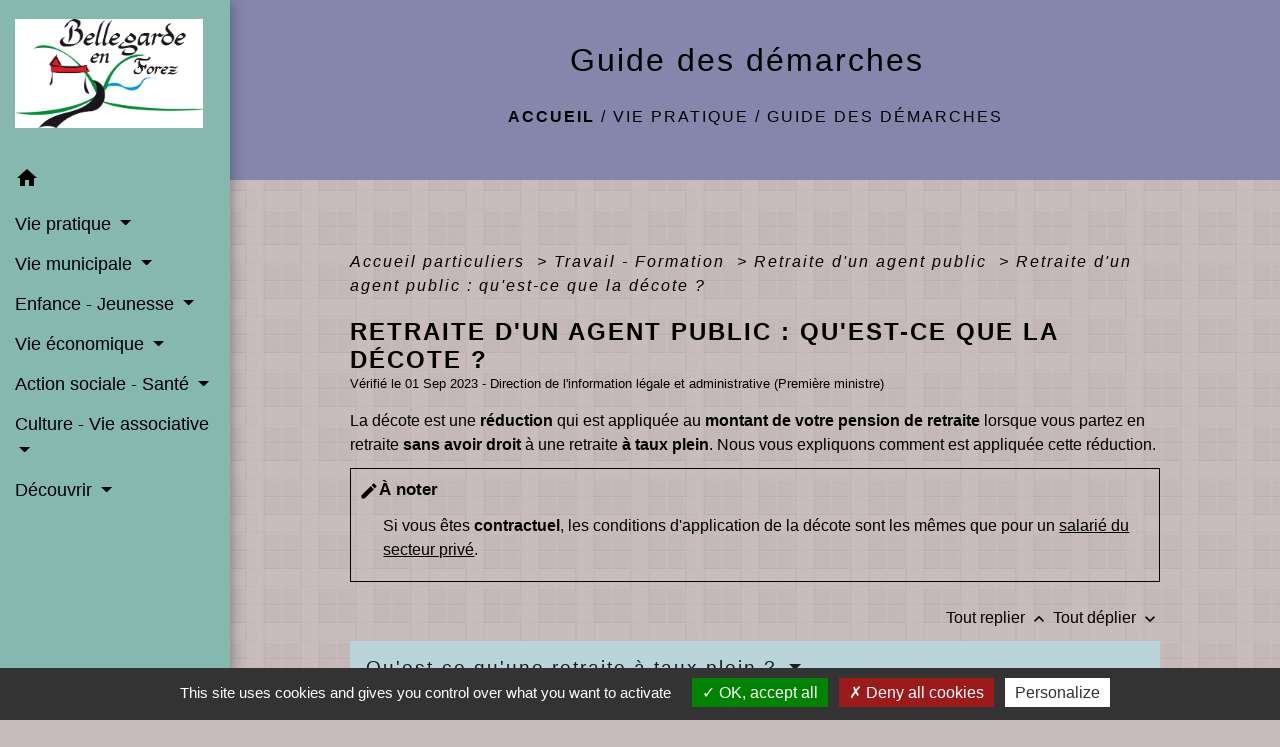

--- FILE ---
content_type: text/html; charset=UTF-8
request_url: https://mairie-bellegarde-en-forez.fr/fr/pg/948378/guide-des-demarches-360/part/F20349
body_size: 25946
content:
<!DOCTYPE html>
<html lang="fr">
<head>
    <title>
            Guide des démarches - Commune de Bellegarde-en-Forez
    </title>

    <script src="/lib/tarteaucitron/tarteaucitron.js"></script>
    <script>
        var tarteaucitronExpireInDay = true, tarteaucitronForceExpire = 183;

        tarteaucitron.init({
            "privacyUrl": "", /* Privacy policy url */

            "hashtag": "#tarteaucitron", /* Open the panel with this hashtag */
            "cookieName": "tarteaucitron", /* Cookie name */

            "orientation": "bottom", /* Banner position (top - bottom) */

            "showAlertSmall": false, /* Show the small banner on bottom right */
            "cookieslist": true, /* Show the cookie list */

            "showIcon": false, /* Show cookie icon to manage cookies */
            // "iconSrc": "", /* Optionnal: URL or base64 encoded image */
            "iconPosition": "BottomRight", /* Position of the icon between BottomRight, BottomLeft, TopRight and TopLeft */

            "adblocker": false, /* Show a Warning if an adblocker is detected */

            "DenyAllCta": true, /* Show the deny all button */
            "AcceptAllCta": true, /* Show the accept all button when highPrivacy on */
            "highPrivacy": true, /* HIGHLY RECOMMANDED Disable auto consent */

            "handleBrowserDNTRequest": false, /* If Do Not Track == 1, disallow all */

            "removeCredit": false, /* Remove credit link */
            "moreInfoLink": true, /* Show more info link */
            "useExternalCss": false, /* If false, the tarteaucitron.css file will be loaded */

            //"cookieDomain": ".my-multisite-domaine.fr", /* Shared cookie for subdomain website */

            "readmoreLink": "", /* Change the default readmore link pointing to tarteaucitron.io */

            "mandatory": true, /* Show a message about mandatory cookies */

            "listCookieByService": false, /* Show a message about list cookie by service */
            "tarteaucitronForceLanguage" : 'fr',

        });
    </script>

            
<meta name="Description" content="">
<meta name="Keywords" content="">
<meta name="viewport" content="width=device-width, initial-scale=1, shrink-to-fit=no">
<meta charset="UTF-8">
            <script type="text/javascript">
            tarteaucitron.user.gtagUa = 'UA-180652898-1';
            tarteaucitron.user.gtagMore = function () { /* add here your optionnal gtag() */
            };
            (tarteaucitron.job = tarteaucitron.job || []).push('gtag');
        </script>
        
    <!-- Matomo -->
<script>
  var _paq = window._paq = window._paq || [];
  /* tracker methods like "setCustomDimension" should be called before "trackPageView" */
  _paq.push(['trackPageView']);
  _paq.push(['enableLinkTracking']);
  (function() {
    var u="//matomo-client.neopse.com/";
    _paq.push(['setTrackerUrl', u+'matomo.php']);
    _paq.push(['setSiteId', '594']);
    var d=document, g=d.createElement('script'), s=d.getElementsByTagName('script')[0];
    g.async=true; g.src=u+'matomo.js'; s.parentNode.insertBefore(g,s);
  })();
</script>
<!-- End Matomo Code -->
                                        <link rel="apple-touch-icon" href="//static.neopse.com/assets/img/favicon/rdc_logo.ico?v=v1">
                <link rel="icon" href="//static.neopse.com/assets/img/favicon/rdc_logo.ico?v=v1">
                        <link href="https://fonts.googleapis.com/css?family=Open+Sans:300,400,700|Material+Icons" rel="stylesheet">

            <link href='/dist/owlcarousel/css/owl.carousel.min.css' rel='stylesheet' type='text/css'>
            <link href='/dist/owlcarousel/css/owl.theme.default.min.css' rel='stylesheet' type='text/css'>
            <link href='/dist/slick/slick.css' rel='stylesheet' type='text/css'>
            <link href='/dist/slick/slick-theme.css' rel='stylesheet' type='text/css'>
            <link href='/dist/fullcalendar/fullcalendar.min.css' rel='stylesheet' type='text/css'>
            <link rel="stylesheet" href="https://cdnjs.cloudflare.com/ajax/libs/bootstrap-select/1.13.2/css/bootstrap-select.min.css">
            <link rel="stylesheet" href="https://cdnjs.cloudflare.com/ajax/libs/bootstrap-multiselect/0.9.13/css/bootstrap-multiselect.css" />
            <link href="/tpl/2/css/style.css" rel="stylesheet" type='text/css'>

            <link href="/lib/splide-4.0.1/css/splide.min.css" rel="stylesheet" type="text/css"/>
            <link href="/lib/splide-4.0.1/css/splide-custom.css" rel="stylesheet" type="text/css"/>

                            <style class="notranslate">.bg_bloc { background-color: #B9D5D9 !important; } .table td, .table, .table thead th { border-color: #B9D5D9 !important; } .bg_bloc .dropdown-toggle, .bg_bloc .dropdown-menu { background-color: #B9D5D9 !important; border-color: #B9D5D9 !important;} .fc-unthemed th, .fc-unthemed td, .fc-unthemed thead, .fc-unthemed tbody, .fc-unthemed .fc-divider,  .fc-unthemed .fc-row, .fc-unthemed .fc-content, .fc-unthemed .fc-popover, .fc-unthemed .fc-list-view,  .fc-unthemed .fc-list-heading td{ border-color: #B9D5D9 !important;} .fc-unthemed thead.fc-head, .fc-unthemed .fc-popover .fc-header{
  background-color: #B9D5D9 !important;
} .fc-unthemed td.fc-today{background: #B9D5D9 !important;} .cookies .btn{ color: #B9D5D9 !important; }header.intro { background-image: url(https://static.neopse.com/medias/p/1656/site/97/12/ba/9712ba540428a8a00b47fb866c418d28567de26b.jpg?v=v1); background-position: center; background-repeat: repeat; }body { background-color: #C9BCBC; }body { background-image: url(https://static.neopse.com/assets/img/textures/batthern.png?v=v1); background-position: center; background-repeat: repeat; }.c_btn { color: #000000; border-color: #000000; } .c_btn:hover { background-color: #000000; } .owl-theme .owl-dots .owl-dot.active span, .owl-theme .owl-dots .owl-dot:hover span, .carousel-indicators .active, .slick-dots li.slick-active button {background: #000000;opacity: 1;} .carousel-indicators li, .owl-theme .owl-dots .owl-dot span, .slick-dots li button{background-color: #000000;opacity: 0.5;} .fc-event .fc-title, .fc-event-container{ color: #000000 !important; } .fc-event{ color: #000000;}.h_btn:hover {color: #FFFFFF;} .searchbar .bg_btn { background-color: #FFFFFF; } .fc-event{ background-color: #FFFFFF !important; border-color: #FFFFFF !important; }.text_bloc {color:#1D1C1C !important;} .bg_bloc .c_text {color:#1D1C1C !important;} .bg_bloc .dropdown-toggle, .bg_bloc .dropdown-menu, .bg_bloc.bootstrap-select .dropdown-toggle::after {color:#1D1C1C !important;} .fc-unthemed thead.fc-head{ color: #1D1C1C !important; } .fc-unthemed td.fc-today{color: #1D1C1C !important;} .cookies .btn{ background-color: #1D1C1C !important; }body, .lead, .heading { font-family: Arial, Helvetica, sans-serif !important; }#footer .footer-links.bg { background-color: #6589BA; }#footer .footer-links.bg { background-image: url(undefined); background-position: center; background-repeat: repeat; }nav.navbar.bg { background-color: #4D7798; }nav.navbar.bg { background-image: url(https://static.neopse.com/assets/img/textures/batthern.png?v=v1); background-position: center; background-repeat: repeat; }body, .c_title, .c_text { color: #000000; } .navbar-toggler.c_text{ border-color: #000000; } .intern-page .en-tete{ border-left-color: #000000;} .bootstrap-select .dropdown-menu li a{color: #000000;} .c_text .dropdown-toggle { color: #000000 !important; }nav.navbar.bg .ov { background-color: #85B8AF; }.searchbar .c_btn { color: #000000 !important; }.navbar .dropdown-menu { background-color: #4D7798; }#footer .footer-links .c_text { color: #000000!important; }.searchbar .c_text { color: #000000; } .searchbar ::placeholder { color: #000000; }#footer .footer-links .c_title { color: #000000; } #footer .footer-links .c_title:before { background-color: #000000; }nav.navbar .c_text { color: #000000; } .navbar-toggler.c_text{ border-color: #000000 !important; }nav.navbar .h_text:hover { color: #000000; }#footer .footer.bg { background-color: #6589BA; }#footer .footer.bg { background-image: url(undefined); background-position: center; background-repeat: repeat; }.breadcrumb.bg { background-color: #8487AB; }.navbar .dropdown-menu .c_text { color: #000000; }nav.navbar .dropdown-menu .h_text:hover { color: #000000; }#footer .c_btn { color: #000000 !important; border-color: #000000 !important; } #footer .c_btn:hover { background-color: #000000 !important; }#footer .h_btn:hover {color: #FFFFFF !important;}#w_headline { background-color: #C549D1; }#w_headline { background-image: url(https://static.neopse.com/assets/img/textures/back-pattern.png?v=v1); background-position: center; background-repeat: repeat; }nav.navbar .h_text:hover { background-color: #B9D5D9; }#footer .footer .c_text { color: #000000; }#w_0f5070ns6 .bg { background-color: #85B8AF; }#w_0f5070ns6 .bg { background-image: url(https://static.neopse.com/assets/img/textures/checkered-pattern.png?v=v1); background-position: center; background-repeat: repeat; }#w_38o8a83ng .bg { background-color: #FA282F; }#w_3qatasbzs .bg { background-color: #EA7011; }#w_9r1cjxso5 .bg { background-color: #CBF5ED; }#w_9r1cjxso5 .bg { background-image: url(https://static.neopse.com/medias/p/1656/site/e0/6e/f9/e06ef956a358557754684fa5ec8dfd16c52cdbc2.jpg?v=v1); background-position: center; background-repeat: repeat; }#w_headline .c_btn { color: #000000; border-color: #000000; }
        #w_headline .c_btn:hover { background-color: #000000; }
        #w_headline .carousel-indicators li { background-color: #000000;opacity:0.5; }
        #w_headline .carousel-indicators .active { background-color: #000000;opacity: 1; }#w_n2rmp8sfa .bg { background-color: #B9D5D9; }#w_n2rmp8sfa .bg { background: url(https://static.neopse.com/medias/p/1656/site/eb/34/1c/eb341c8555f663478937c47967fa9634f4fa085a.jpg?v=v1); background-position: center; background-repeat: repeat; }#w_q65ckniev .bg { background-color: #1067EB; }#w_q65ckniev .bg { background-image: url(https://static.neopse.com/assets/img/textures/black-linen.png?v=v1); background-position: center; background-repeat: repeat; }#w_r6ajgluuk .bg { background-color: #8B8983; }#w_r6ajgluuk .bg { background-image: url(https://static.neopse.com/medias/p/1656/site/6b/95/d2/6b95d2553ed745fb240b4e7b71bce195f2be6977.jpg?v=v1); background-position: center;
        background-repeat: repeat; }#w_sjo3lgwxp .bg { background-color: rgba(255, 252, 5, 0.97); }#w_wg8sc464m .bg { background-color: #F11B44; }.breadcrumb.bg .c_text { color: #000000; }.searchbar .bg_btn { background-color: #85B8AF !important; }.navbar .dropdown-menu .h_text:hover { background-color: #B9D5D9; }#footer .footer .c_title { color: #000000; } #footer .footer .c_title:before { background-color: #000000; }#w_0f5070ns6 .ov { background-color: #B9D5D9; }#w_0f5070ns6 .c_btn { color: #000000; border-color: #000000; }
        #w_0f5070ns6 .c_btn:hover { background-color: #000000; }
        #w_0f5070ns6 .slick-dots li button { background-color: #000000;opacity:0.5; }
        #w_0f5070ns6 .slick-dots li.slick-active button { background-color: #000000; opacity: 1 !important;}#w_0f5070ns6 .h_btn:hover { color: #FFFFFF; }#w_3qatasbzs .ov { background-color: #EA7011; }#w_3qatasbzs .c_btn { color: #FFFFFF; } #w_3qatasbzs .c_btn:before { background-color: #FFFFFF; }#w_9r1cjxso5 .c_btn { color: #000000; border-color: #000000; }
        #w_9r1cjxso5 .c_btn:hover { background-color: #000000; }
        #w_9r1cjxso5 .slick-dots li button { background-color: #000000;opacity:0.5; }
        #w_9r1cjxso5 .slick-dots li.slick-active button { background-color: #000000; opacity: 1 !important;}#w_9r1cjxso5 .h_btn:hover { color: #FBF9F9; }#w_headline .c_text { color: #000000; }#w_n2rmp8sfa .ov { background-color: #B9D5D9; }#w_n2rmp8sfa .c_btn, #w_n2rmp8sfa .card-icon-date .day { color: rgba(0,0,0,0.95); border-color: rgba(0,0,0,0.95); } #w_n2rmp8sfa .slick-dots li button { background-color: rgba(0,0,0,0.95);opacity:0.5; } #w_n2rmp8sfa .c_btn:hover, #w_n2rmp8sfa .owl-theme .owl-dots .owl-dot.active span, #w_n2rmp8sfa .owl-theme .owl-dots .owl-dot:hover span, #w_n2rmp8sfa .card-icon-date .month, #w_n2rmp8sfa .slick-dots li.slick-active button { background-color: rgba(0,0,0,0.95); opacity: 1 !important;}#w_n2rmp8sfa .h_btn:hover { color: #000000; }#w_oneclick .c_text { color: #000000; }
        #w_oneclick .c_text:before { background-color: #000000; }#w_q65ckniev .ov { background-color: #4D7798; }#w_q65ckniev .c_btn { color: #000000; border-color: #000000; } #w_q65ckniev .c_btn:hover { background-color: #000000; }#w_q65ckniev .h_btn:hover { color: #000000; }#w_r6ajgluuk .bg .ov { background-color: ; }#w_wg8sc464m .c_btn { color: #FFFFFF; border-color: #FFFFFF; }
        #w_wg8sc464m .c_btn:hover { background-color: #FFFFFF; }
        #w_wg8sc464m .carousel-indicators li,
        #w_wg8sc464m .slick-dots li button { background-color: #FFFFFF;opacity:0.5; }
        #w_wg8sc464m .carousel-indicators .active, #w_wg8sc464m .slick-dots li.slick-active button { background-color: #FFFFFF;opacity: 1 !important; }.breadcrumb.bg .c_title { color: #000000; } .breadcrumb.bg .c_title:before { background-color: #000000; }#w_3qatasbzs .c_text { color: #000000; }#w_headline .c_title { color: #FBF9F9 !important; }#w_n2rmp8sfa .c_text { color: #000000; }#w_oneclick .c_title { color: rgb(255, 253, 253); }
        #w_oneclick .c_title:before { background-color: rgb(255, 253, 253); }#w_r6ajgluuk .c_text { color: #FFFFFF; }
        #w_r6ajgluuk .c_text:before { background-color: #FFFFFF; }#w_sjo3lgwxp .c_text { color: #141402; }#w_wg8sc464m .c_text { color: #000000; }#w_0f5070ns6 .c_title { color: #FFFFFF; }
        #w_0f5070ns6 .c_title:before { background-color: #FFFFFF; }#w_3qatasbzs .c_title { color: #000000; } #w_3qatasbzs .c_title:before { background-color: #000000; }#w_n2rmp8sfa .c_title { color: #000000; } #w_n2rmp8sfa .c_title:before { background-color: #000000; }#w_q65ckniev .c_title { color: #FFFFFF; }#w_r6ajgluuk .c_title { color: #000000; }
        #w_r6ajgluuk .c_title:before { background-color: #000000 !important; }#w_3qatasbzs .c_title { display: inline-block; }#w_sjo3lgwxp .c_title { display: none; }#w_3qatasbzs .bg_btn { background-color: #000000; } #w_3qatasbzs .bg_btn { border-color: #000000; }#w_oneclick .bg_text { background-color: #FFFFFF; }#w_n2rmp8sfa .bg_text { background-color: rgba(197,73,209,0.55); }#w_r6ajgluuk .card { background-color: #000000; }</style>
                    
    <link href='/lib/comarquage/css/comarquage.css' rel='stylesheet' type='text/css'>
    <link href="/lib/leaflet/leaflet.css" rel="stylesheet" type='text/css'>

                    <meta property="og:url" content="http://mairie-bellegarde-en-forez.fr/fr/pg/948378/guide-des-demarches-360/part/F20349">
            <meta property="og:type" content="website">
            <meta property="og:title" content="Commune de Bellegarde-en-Forez">
            <meta property="og:description" content="">
            
    <script src="/js/vendor/jquery-3.2.1.min.js"></script>


    <!-- Matomo -->
    <script>tarteaucitron.user.matomoHost = '//matomo.neopse.com/';</script>
    <!-- End Matomo Code -->
</head>
<body class="bg_body">

<header role="banner"><nav role="navigation" class="navbar navbar-fixed-left bg">
    <div class="ov"></div>

    <div class="container">

        <!-- Logo -->
        <div class="navbar-header">
            <a class="navbar-brand c_text" aria-label="Accueil" href="/fr/">
                                    <h1 class="img">
                        <picture>
                            <source media="(max-width: 991.98px)" srcset="https://static.neopse.com/medias/p/1656/site/df/6c/4e/df6c4e224b7cb9c9290240557fdaa5e258bbfed8.jpg">
                            <img role="img" src="https://static.neopse.com/medias/p/1656/site/df/6c/4e/df6c4e224b7cb9c9290240557fdaa5e258bbfed8.jpg" alt="Logo Commune de Bellegarde-en-Forez" loading="eager">
                        </picture>
                        <span>Commune de Bellegarde-en-Forez</span>
                    </h1>
                            </a>
        </div>

        <!-- Mobile button -->
        <button class="navbar-toggler c_text"
                type="button"
                data-toggle="collapse"
                data-target="#navbar"
                aria-controls="navbar"
                aria-expanded="false"
                aria-label="Toggle navigation">
            <span class="navbar-toggler-icon">
                <i class="material-icons notranslate">menu</i>
            </span>
        </button>

        <div class="collapse navbar-collapse" id="navbar">
            <ul class="nav navbar-nav">

                <li class="nav-item dropdown">
                    <a class="nav-link c_text h_text" href="/" role="button">
                        <i class="material-icons">home</i>
                    </a>
                </li>
                                    

                                                            <li class="nav-item dropdown">
                            <a class="nav-link dropdown-toggle c_text h_text" href="#" id="menuDropdown1" role="button"
                               data-toggle="dropdown" aria-haspopup="true" aria-expanded="false">
                                Vie pratique
                            </a>
                            <div class="dropdown-menu mega-dropdown-menu row bg_text" aria-labelledby="menuDropdown1">
                                
                                <div class="divider">
                                                                                                            
                                    
                                                                            <a class="dropdown-item c_text h_text bg_h_text" role="menuitem"
                                           href="/fr/pg/948378/guide-des-demarches-360">
                                            Guide des démarches
                                        </a>
                                    
                                    
                                                                                                                                                
                                                                            <a class="dropdown-item c_text h_text bg_h_text" role="menuitem"
                                           href="/fr/rb/560471/gestion-des-dechets-34">
                                            GESTION DES DECHETS
                                        </a>
                                    
                                    
                                    
                                                                                                                                                
                                                                            <a class="dropdown-item c_text h_text bg_h_text" role="menuitem"
                                           href="/fr/rb/568492/securite-15">
                                            Sécurité
                                        </a>
                                    
                                    
                                    
                                                                                                                                                
                                                                            <a class="dropdown-item c_text h_text bg_h_text" role="menuitem"
                                           href="/fr/rb/568531/bien-vivre-ensemble">
                                            Bien vivre ensemble
                                        </a>
                                    
                                    
                                    
                                                                                                                                                
                                    
                                                                            <a class="dropdown-item c_text h_text bg_h_text" role="menuitem"
                                           href="/fr/ev/947793/agenda-710">
                                            Agenda
                                        </a>
                                    
                                    
                                                                                                                                                
                                                                            <a class="dropdown-item c_text h_text bg_h_text" role="menuitem"
                                           href="/fr/rb/635546/cimetiere-50">
                                            Cimetière
                                        </a>
                                    
                                    
                                    
                                                                                                                                                
                                                                            <a class="dropdown-item c_text h_text bg_h_text" role="menuitem"
                                           href="/fr/rb/827335/transports-95">
                                            Transports
                                        </a>
                                    
                                    
                                    
                                                                                                        </div>

                            </div>
                        </li>
                    

                                                            <li class="nav-item dropdown">
                            <a class="nav-link dropdown-toggle c_text h_text" href="#" id="menuDropdown2" role="button"
                               data-toggle="dropdown" aria-haspopup="true" aria-expanded="false">
                                Vie municipale
                            </a>
                            <div class="dropdown-menu mega-dropdown-menu row bg_text" aria-labelledby="menuDropdown2">
                                
                                <div class="divider">
                                                                                                            
                                                                            <a class="dropdown-item c_text h_text bg_h_text" role="menuitem"
                                           href="/fr/rb/551657/conseil-municipal-96">
                                            Conseil municipal
                                        </a>
                                    
                                    
                                    
                                                                                                                                                
                                                                            <a class="dropdown-item c_text h_text bg_h_text" role="menuitem"
                                           href="/fr/rb/551813/reglementation-municipale">
                                            Règlementation municipale
                                        </a>
                                    
                                    
                                    
                                                                                                                                                
                                    
                                                                            <a class="dropdown-item c_text h_text bg_h_text" role="menuitem"
                                           href="/fr/pb/948768/publications-municipales-5">
                                            Publications municipales
                                        </a>
                                    
                                    
                                                                                                                                                
                                                                            <a class="dropdown-item c_text h_text bg_h_text" role="menuitem"
                                           href="/fr/rb/638315/conseil-municipal-des-jeunes-22">
                                            Conseil municipal des jeunes
                                        </a>
                                    
                                    
                                    
                                                                                                                                                
                                                                            <a class="dropdown-item c_text h_text bg_h_text" role="menuitem"
                                           href="/fr/rb/551839/personnel-communal-10">
                                            Personnel communal
                                        </a>
                                    
                                    
                                    
                                                                                                                                                
                                                                            <a class="dropdown-item c_text h_text bg_h_text" role="menuitem"
                                           href="/fr/rb/551852/intercommunalite-87">
                                            Intercommunalité
                                        </a>
                                    
                                    
                                    
                                                                                                        </div>

                            </div>
                        </li>
                    

                                                            <li class="nav-item dropdown">
                            <a class="nav-link dropdown-toggle c_text h_text" href="#" id="menuDropdown3" role="button"
                               data-toggle="dropdown" aria-haspopup="true" aria-expanded="false">
                                Enfance - Jeunesse
                            </a>
                            <div class="dropdown-menu mega-dropdown-menu row bg_text" aria-labelledby="menuDropdown3">
                                
                                <div class="divider">
                                                                                                            
                                                                            <a class="dropdown-item c_text h_text bg_h_text" role="menuitem"
                                           href="/fr/rb/654903/conseil-municipal-des-jeunes-23">
                                            Conseil municipal des jeunes
                                        </a>
                                    
                                    
                                    
                                                                                                                                                
                                                                            <a class="dropdown-item c_text h_text bg_h_text" role="menuitem"
                                           href="/fr/rb/560419/ecoles-34">
                                            Ecoles
                                        </a>
                                    
                                    
                                    
                                                                                                                                                
                                                                            <a class="dropdown-item c_text h_text bg_h_text" role="menuitem"
                                           href="/fr/rb/635624/transports-scolaires-29">
                                            Transports scolaires
                                        </a>
                                    
                                    
                                    
                                                                                                                                                
                                                                            <a class="dropdown-item c_text h_text bg_h_text" role="menuitem"
                                           href="/fr/rb/654942/prevention-2">
                                            Prévention
                                        </a>
                                    
                                    
                                    
                                                                                                                                                
                                                                            <a class="dropdown-item c_text h_text bg_h_text" role="menuitem"
                                           href="/fr/rb/654955/loisirs-et-culture-1">
                                            Loisirs et culture
                                        </a>
                                    
                                    
                                    
                                                                                                                                                
                                                                            <a class="dropdown-item c_text h_text bg_h_text" role="menuitem"
                                           href="/fr/rb/655241/micro-creche-6">
                                            Micro crèche
                                        </a>
                                    
                                    
                                    
                                                                                                        </div>

                            </div>
                        </li>
                    

                                                            <li class="nav-item dropdown">
                            <a class="nav-link dropdown-toggle c_text h_text" href="#" id="menuDropdown4" role="button"
                               data-toggle="dropdown" aria-haspopup="true" aria-expanded="false">
                                Vie économique
                            </a>
                            <div class="dropdown-menu mega-dropdown-menu row bg_text" aria-labelledby="menuDropdown4">
                                
                                <div class="divider">
                                                                                                            
                                    
                                                                            <a class="dropdown-item c_text h_text bg_h_text" role="menuitem"
                                           href="/fr/bu/948534/annuaire-des-professionnels-282">
                                            Annuaire des professionnels
                                        </a>
                                    
                                    
                                                                                                                                                
                                                                            <a class="dropdown-item c_text h_text bg_h_text" role="menuitem"
                                           href="/fr/rb/1056590/marche-hebdomadaire-les-mercredis">
                                            Marché hebdomadaire les mercredis
                                        </a>
                                    
                                    
                                    
                                                                                                                                                
                                                                            <a class="dropdown-item c_text h_text bg_h_text" role="menuitem"
                                           href="/fr/rb/2314444/food-trucks-2">
                                            FOOD TRUCKS
                                        </a>
                                    
                                    
                                    
                                                                                                                                                
                                                                            <a class="dropdown-item c_text h_text bg_h_text" role="menuitem"
                                           href="/fr/rb/1203295/pre-point-rencontre-emploi">
                                            PRE (Point Rencontre Emploi)
                                        </a>
                                    
                                    
                                    
                                                                                                                                                
                                    
                                                                            <a class="dropdown-item c_text h_text bg_h_text" role="menuitem"
                                           href="/fr/pm/948417/marches-publics-386">
                                            Marchés publics
                                        </a>
                                    
                                    
                                                                                                                                                
                                                                            <a class="dropdown-item c_text h_text bg_h_text" role="menuitem"
                                           href="/fr/rb/2183183/producteurs-locaux-2">
                                            PRODUCTEURS LOCAUX
                                        </a>
                                    
                                    
                                    
                                                                                                        </div>

                            </div>
                        </li>
                    

                                                            <li class="nav-item dropdown">
                            <a class="nav-link dropdown-toggle c_text h_text" href="#" id="menuDropdown5" role="button"
                               data-toggle="dropdown" aria-haspopup="true" aria-expanded="false">
                                Action sociale - Santé
                            </a>
                            <div class="dropdown-menu mega-dropdown-menu row bg_text" aria-labelledby="menuDropdown5">
                                
                                <div class="divider">
                                                                                                            
                                                                            <a class="dropdown-item c_text h_text bg_h_text" role="menuitem"
                                           href="/fr/rb/560445/centre-communal-daction-sociale-3">
                                            Centre Communal d&#039;Action Sociale
                                        </a>
                                    
                                    
                                    
                                                                                                                                                
                                    
                                                                            <a class="dropdown-item c_text h_text bg_h_text" role="menuitem"
                                           href="/fr/he/948456/annuaire-de-la-sante-293">
                                            Annuaire de la santé
                                        </a>
                                    
                                    
                                                                                                                                                
                                                                            <a class="dropdown-item c_text h_text bg_h_text" role="menuitem"
                                           href="/fr/rb/635572/associations-sociales-et-humanitaires">
                                            Associations sociales et humanitaires
                                        </a>
                                    
                                    
                                    
                                                                                                                                                
                                                                            <a class="dropdown-item c_text h_text bg_h_text" role="menuitem"
                                           href="/fr/rb/635611/ehpad-8">
                                            EHPAD
                                        </a>
                                    
                                    
                                    
                                                                                                                                                
                                                                            <a class="dropdown-item c_text h_text bg_h_text" role="menuitem"
                                           href="/fr/rb/1195222/recherche-de-professionnels-de-sante">
                                            Recherche de professionnels de Santé
                                        </a>
                                    
                                    
                                    
                                                                                                        </div>

                            </div>
                        </li>
                    

                                                            <li class="nav-item dropdown">
                            <a class="nav-link dropdown-toggle c_text h_text" href="#" id="menuDropdown6" role="button"
                               data-toggle="dropdown" aria-haspopup="true" aria-expanded="false">
                                Culture - Vie associative
                            </a>
                            <div class="dropdown-menu mega-dropdown-menu row bg_text" aria-labelledby="menuDropdown6">
                                
                                <div class="divider">
                                                                                                            
                                                                            <a class="dropdown-item c_text h_text bg_h_text" role="menuitem"
                                           href="/fr/rb/577384/bibliotheque-52">
                                            Bibliothèque
                                        </a>
                                    
                                    
                                    
                                                                                                                                                
                                                                            <a class="dropdown-item c_text h_text bg_h_text" role="menuitem"
                                           href="/fr/rb/577410/ludotheque-5">
                                            Ludothèque
                                        </a>
                                    
                                    
                                    
                                                                                                                                                
                                    
                                                                            <a class="dropdown-item c_text h_text bg_h_text" role="menuitem"
                                           href="/fr/as/948495/annuaire-des-associations-272">
                                            Annuaire des associations
                                        </a>
                                    
                                    
                                                                                                                                                
                                                                            <a class="dropdown-item c_text h_text bg_h_text" role="menuitem"
                                           href="/fr/rb/622923/salles-a-louer-3">
                                            Salles à louer
                                        </a>
                                    
                                    
                                    
                                                                                                        </div>

                            </div>
                        </li>
                    

                                                            <li class="nav-item dropdown">
                            <a class="nav-link dropdown-toggle c_text h_text" href="#" id="menuDropdown7" role="button"
                               data-toggle="dropdown" aria-haspopup="true" aria-expanded="false">
                                Découvrir
                            </a>
                            <div class="dropdown-menu mega-dropdown-menu row bg_text" aria-labelledby="menuDropdown7">
                                
                                <div class="divider">
                                                                                                            
                                                                            <a class="dropdown-item c_text h_text bg_h_text" role="menuitem"
                                           href="/fr/rb/551917/le-village-10">
                                            Le village
                                        </a>
                                    
                                    
                                    
                                                                                                                                                
                                    
                                                                            <a class="dropdown-item c_text h_text bg_h_text" role="menuitem"
                                           href="/fr/ap/948729/plan-acces-388">
                                            Plan/Accès
                                        </a>
                                    
                                    
                                                                                                                                                
                                                                            <a class="dropdown-item c_text h_text bg_h_text" role="menuitem"
                                           href="/fr/rb/558885/equipements-et-services-1">
                                            Equipements et services
                                        </a>
                                    
                                    
                                    
                                                                                                                                                
                                                                            <a class="dropdown-item c_text h_text bg_h_text" role="menuitem"
                                           href="/fr/rb/569870/patrimoine-43">
                                            Patrimoine
                                        </a>
                                    
                                    
                                    
                                                                                                                                                
                                                                            <a class="dropdown-item c_text h_text bg_h_text" role="menuitem"
                                           href="/fr/rb/560380/tourisme-22">
                                            Tourisme
                                        </a>
                                    
                                    
                                    
                                                                                                                                                
                                    
                                                                            <a class="dropdown-item c_text h_text bg_h_text" role="menuitem"
                                           href="/fr/tr/948573/annuaire-touristique-302">
                                            Annuaire touristique
                                        </a>
                                    
                                    
                                                                                                        </div>

                            </div>
                        </li>
                    

                
                            </ul>
        </div>
    </div>
</nav>
</header>

<main role="main">
        <div class="main intern-page">
        <header class="d-flex align-items-center breadcrumb bg">
    <div class="ov"></div>
    <div class="container text-center">
        <h1 class="title c_title">Guide des démarches</h1>

                        <nav class="ariane c_text">
    <span><a href="/fr/" class="font-weight-bold">Accueil</a></span>
            / <a href="/fr/">Vie pratique</a>
            / <a href="/fr/pg/948378/guide-des-demarches-360">Guide des démarches</a>
    </nav>
                </div>
</header>
        <!-- Contenu -->
        <section class="container wrapper bg_wrapper c_wrapper">
            <div class="ov bgw"></div>

            <div class="main-content">

                <div id="co-page" class="fiche container">

                    <div class="ariane">

    
    
        <span>
                            <a href="/fr/pg/948378/guide-des-demarches-360/part/Particuliers"
                   class="">
                    Accueil particuliers
                </a>
                        <span class="co-breadcrumb-separator">&nbsp;&gt;</span>
        </span>

    
        <span>
                            <a href="/fr/pg/948378/guide-des-demarches-360/part/N19806"
                   class="">
                    Travail - Formation
                </a>
                        <span class="co-breadcrumb-separator">&nbsp;&gt;</span>
        </span>

    
        <span>
                            <a href="/fr/pg/948378/guide-des-demarches-360/part/N379"
                   class="">
                    Retraite d&#039;un agent public
                </a>
                        <span class="co-breadcrumb-separator">&nbsp;&gt;</span>
        </span>

    
        <span>
                            <a href="/fr/pg/948378/guide-des-demarches-360/part/F20349"
                   class="last">
                    Retraite d&#039;un agent public : qu&#039;est-ce que la décote ?
                </a>
                        
        </span>

    </div>


                    <h1 class="dc-title">Retraite d&#039;un agent public : qu&#039;est-ce que la décote ?</h1>

                    <p class="date">

                        
Vérifié le 01 Sep 2023 -
                        Direction de l&#039;information légale et administrative (Première ministre)
                    </p>

                    <div class="co-content">
                        <div class="intro">
                    <p class="bloc-paragraphe">
                                                La décote est une <span class="miseenevidence">réduction</span> qui est appliquée au <span class="miseenevidence">montant de votre pension de retraite</span> lorsque vous partez en retraite <span class="miseenevidence">sans avoir droit</span> à une retraite <span class="miseenevidence">à taux plein</span>. Nous vous expliquons comment est appliquée cette réduction.

    </p>


    </div>

                        

                                <div class="bloc-anoter">
                    
                                    <p class="bloc-anoter-title">
                        <i class="material-icons no-translate align-middle small">edit</i>À noter
                    </p>
                                                
                                    <p class="bloc-paragraphe bloc-anoter-content">Si vous êtes <span class="miseenevidence">contractuel</span>, les conditions d'application de la décote sont les mêmes que pour un <a href="F20349">salarié du secteur privé</a>.</p>
                                        </div>


    
                
       
        
                                <p class="tool-slide">
        <a href="#" class="btn-up" data-action="slideall-up" data-target="#9472f59c7a1c2188ce392c062075dd53">Tout
            replier <i class="material-icons no-translate small align-middle">keyboard_arrow_up</i>
        </a>
        <a href="#" class="btn-down" data-action="slideall-down" data-target="#9472f59c7a1c2188ce392c062075dd53">Tout
            déplier <i class="material-icons no-translate small align-middle">keyboard_arrow_down</i>
        </a>
    </p>

<div class="fiche-bloc bloc-principal table" id="9472f59c7a1c2188ce392c062075dd53">
            <div class="fiche-item fiche-slide">
        <div class="fiche-item-title bg_bloc text_bloc">
            <h2>
                 <span>
                     <a href="#" class="collapsed dropdown-toggle" data-toggle="collapse"
                        data-target="#c99143e9dc5600896b76868eb2725f39">
                   Qu'est-ce qu'une retraite à taux plein ?
                    </a>
                 </span>
            </h2>
        </div>

        <div class="collapse fiche-item-content" id="c99143e9dc5600896b76868eb2725f39">
                <p class="bloc-paragraphe">
                                                Pour comprendre ce qu'est une retraite à taux plein, sachez qu'en tant que fonctionnaire, lorsque vous partez à la retraite, vous avez droit :

    </p>
    <ul class="bloc-liste list-puce">
        <li>
    À une pension de retraite de la part du <a href="R36488">SRE</a> si vous êtes fonctionnaire d'Etat, ou de la part de la <a href="R31192">CNRACL</a> si vous êtes fonctionnaire territorial ou hospitalier (dite <span class="expression">retraite de base</span>)
</li><li>
    Et à une pension de la <a href="R40036">RAFP</a> (dite <span class="expression">retraite complémentaire</span>).
</li>
    </ul>
    <p class="bloc-paragraphe">
                                                Votre pension de retraite de base du SRE ou de la CNRACL vous est accordée à taux plein principalement dans l'un des 2 cas suivants :

    </p>
    <ul class="bloc-liste list-puce">
        <li>
    Vous partez à la retraite en ayant un <span class="miseenevidence">nombre suffisant de trimestres</span> d'assurance retraite (il varie selon votre année de naissance)
</li><li>
    Vous partez à un <span class="miseenevidence">âge déterminé </span>qui vous donne droit <span class="miseenevidence">automatiquement</span> à une retraite à taux plein, <span class="miseenevidence">quel que soit votre nombre de trimestres</span> d'assurance retraite
</li>
    </ul>

        <div class="bloc-asavoir">
        <p class="bloc-asavoir-title"><i class="material-icons no-translate align-middle small">info</i> À savoir</p>

        
            <p class="bloc-paragraphe">
                                                Si vous avez travaillé sous d'autres statuts que fonctionnaire (agent contractuel, salarié, indépendant, etc.) et que vous avez en conséquence cotisé à plusieurs caisses de retraite, c'est votre <span class="miseenevidence">durée d'assurance totale, tous régimes confondus</span>, qui est prise en compte pour déterminer si vous avez droit ou non à des pensions de retraite à taux plein.

    </p>

    </div>

    <p class="bloc-paragraphe">
                                                Les conditions d'attribution d'une retraite de base à taux plein varient selon que vous êtes fonctionnaire de catégorie <a href="R51645">sédentaire</a> ou <a href="R51644">active</a> :

    </p>


    <div class="bloc-cas bloc-cas-radio">
        <ul class="choice-tree-choice-list">
                            <li class="choice-tree-choice" data-action="radio" data-target="#dc9a3b793ced89b0e2ed05e545a58b1a">
                    <div class="co-radio-head">
                        <button class="btn-like-radio" type="button"
                                data-action="slide-bloccas-radio"
                                data-target="#dc9a3b793ced89b0e2ed05e545a58b1a">
                                <span class="radio-icon-not-active">

                                    <i class="material-icons align-middle no-translate">check_box_outline_blank</i>
                                </span>
                            <span class="radio-icon-active">

                                    <i class="material-icons align-middle no-translate">check_box</i>
                                </span>

                            &nbsp; Vous êtes fonctionnaire de catégorie sédentaire
                        </button>
                    </div>
                    <div class="co-radio-content co-hide" id="dc9a3b793ced89b0e2ed05e545a58b1a">
                                                            <table class='table' role="presentation">

                    <caption class="bg_bloc text_bloc">Fonctionnaire de catégorie sédentaire - Conditions d&#039;attribution d&#039;une retraite à taux plein</caption>

            
        
        
    
                    <thead class="bg_bloc text_bloc">
        
                <tr>
            
        
    
    
    <td   >
            <p class="bloc-paragraphe">
                                                Vous êtes né :

    </p>

    </td>

        
    
    
    <td   >
            <p class="bloc-paragraphe">
                                                Vous pouvez partir en retraite à partir de :

    </p>

    </td>

        
    
    
    <td   >
            <p class="bloc-paragraphe">
                                                Nombre de trimestres exigé pour avoir le taux plein

    </p>

    </td>

        
    
    
    <td   >
            <p class="bloc-paragraphe">
                                                Âge du taux plein automatique

    </p>

    </td>

        </tr>

                            </thead>
        
        
        <tr>
            
        
    
    
    <td   >
            <p class="bloc-paragraphe">
                                                En 1956

    </p>

    </td>

        
    
    
    <td   >
            <p class="bloc-paragraphe">
                                                62 ans

    </p>

    </td>

        
    
    
    <td   >
            <p class="bloc-paragraphe">
                                                166 (41 ans 6 mois)

    </p>

    </td>

        
    
    
    <td   >
            <p class="bloc-paragraphe">
                                                66 ans 6 mois

    </p>

    </td>

        </tr>
                
        
        <tr>
            
        
    
    
    <td   >
            <p class="bloc-paragraphe">
                                                En 1957

    </p>

    </td>

        
    
    
    <td   >
            <p class="bloc-paragraphe">
                                                62 ans

    </p>

    </td>

        
    
    
    <td   >
            <p class="bloc-paragraphe">
                                                166 (41 ans 6 mois)

    </p>

    </td>

        
    
    
    <td   >
            <p class="bloc-paragraphe">
                                                66 ans 9 mois

    </p>

    </td>

        </tr>
                
        
        <tr>
            
        
    
    
    <td   >
            <p class="bloc-paragraphe">
                                                Entre le 1<Exposant>er</Exposant> janvier 1958 et le 31 décembre 1960

    </p>

    </td>

        
    
    
    <td   >
            <p class="bloc-paragraphe">
                                                62 ans

    </p>

    </td>

        
    
    
    <td   >
            <p class="bloc-paragraphe">
                                                167 (41 ans 9 mois)

    </p>

    </td>

        
    
    
    <td   >
            <p class="bloc-paragraphe">
                                                67 ans

    </p>

    </td>

        </tr>
                
        
        <tr>
            
        
    
    
    <td   >
            <p class="bloc-paragraphe">
                                                Entre le 1<Exposant>er</Exposant> janvier 1961 et le 31 aout 1961

    </p>

    </td>

        
    
    
    <td   >
            <p class="bloc-paragraphe">
                                                62 ans

    </p>

    </td>

        
    
    
    <td   >
            <p class="bloc-paragraphe">
                                                168 (42 ans)

    </p>

    </td>

        
    
    
    <td   >
            <p class="bloc-paragraphe">
                                                67 ans

    </p>

    </td>

        </tr>
                
        
        <tr>
            
        
    
    
    <td   >
            <p class="bloc-paragraphe">
                                                Entre le 1<Exposant>er </Exposant>septembre 1961 et le 31 décembre 1961

    </p>

    </td>

        
    
    
    <td   >
            <p class="bloc-paragraphe">
                                                62 ans et 3 mois

    </p>

    </td>

        
    
    
    <td   >
            <p class="bloc-paragraphe">
                                                169 (42 ans 3 mois)

    </p>

    </td>

        
    
    
    <td   >
            <p class="bloc-paragraphe">
                                                67 ans

    </p>

    </td>

        </tr>
                
        
        <tr>
            
        
    
    
    <td   >
            <p class="bloc-paragraphe">
                                                1962

    </p>

    </td>

        
    
    
    <td   >
            <p class="bloc-paragraphe">
                                                62 ans et 6 mois

    </p>

    </td>

        
    
    
    <td   >
            <p class="bloc-paragraphe">
                                                169 (42 ans 3 mois)

    </p>

    </td>

        
    
    
    <td   >
            <p class="bloc-paragraphe">
                                                67 ans

    </p>

    </td>

        </tr>
                
        
        <tr>
            
        
    
    
    <td   >
            <p class="bloc-paragraphe">
                                                1963

    </p>

    </td>

        
    
    
    <td   >
            <p class="bloc-paragraphe">
                                                62 ans et 9 mois

    </p>

    </td>

        
    
    
    <td   >
            <p class="bloc-paragraphe">
                                                170 (42 ans 6 mois)

    </p>

    </td>

        
    
    
    <td   >
            <p class="bloc-paragraphe">
                                                67 ans

    </p>

    </td>

        </tr>
                
        
        <tr>
            
        
    
    
    <td   >
            <p class="bloc-paragraphe">
                                                1964

    </p>

    </td>

        
    
    
    <td   >
            <p class="bloc-paragraphe">
                                                63 ans

    </p>

    </td>

        
    
    
    <td   >
            <p class="bloc-paragraphe">
                                                171 (42 ans 9 mois)

    </p>

    </td>

        
    
    
    <td   >
            <p class="bloc-paragraphe">
                                                67 ans

    </p>

    </td>

        </tr>
                
        
        <tr>
            
        
    
    
    <td   >
            <p class="bloc-paragraphe">
                                                1965

    </p>

    </td>

        
    
    
    <td   >
            <p class="bloc-paragraphe">
                                                63 ans et 3 mois

    </p>

    </td>

        
    
    
    <td   >
            <p class="bloc-paragraphe">
                                                172 (43 ans)

    </p>

    </td>

        
    
    
    <td   >
            <p class="bloc-paragraphe">
                                                67 ans

    </p>

    </td>

        </tr>
                
        
        <tr>
            
        
    
    
    <td   >
            <p class="bloc-paragraphe">
                                                1966

    </p>

    </td>

        
    
    
    <td   >
            <p class="bloc-paragraphe">
                                                63 ans et 6 mois

    </p>

    </td>

        
    
    
    <td   >
            <p class="bloc-paragraphe">
                                                172 (43 ans)

    </p>

    </td>

        
    
    
    <td   >
            <p class="bloc-paragraphe">
                                                67 ans

    </p>

    </td>

        </tr>
                
        
        <tr>
            
        
    
    
    <td   >
            <p class="bloc-paragraphe">
                                                1967

    </p>

    </td>

        
    
    
    <td   >
            <p class="bloc-paragraphe">
                                                63 ans et 9 mois

    </p>

    </td>

        
    
    
    <td   >
            <p class="bloc-paragraphe">
                                                172 (43 ans)

    </p>

    </td>

        
    
    
    <td   >
            <p class="bloc-paragraphe">
                                                67 ans

    </p>

    </td>

        </tr>
                
        
        <tr>
            
        
    
    
    <td   >
            <p class="bloc-paragraphe">
                                                À partir du 1<Exposant>er</Exposant> janvier 1968

    </p>

    </td>

        
    
    
    <td   >
            <p class="bloc-paragraphe">
                                                64 ans

    </p>

    </td>

        
    
    
    <td   >
            <p class="bloc-paragraphe">
                                                172 (43 ans)

    </p>

    </td>

        
    
    
    <td   >
            <p class="bloc-paragraphe">
                                                67 ans

    </p>

    </td>

        </tr>
    


    </table>

                    </div>
                </li>
                            <li class="choice-tree-choice" data-action="radio" data-target="#b4398d3f42f4bb8f86bb85f32d9b0a17">
                    <div class="co-radio-head">
                        <button class="btn-like-radio" type="button"
                                data-action="slide-bloccas-radio"
                                data-target="#b4398d3f42f4bb8f86bb85f32d9b0a17">
                                <span class="radio-icon-not-active">

                                    <i class="material-icons align-middle no-translate">check_box_outline_blank</i>
                                </span>
                            <span class="radio-icon-active">

                                    <i class="material-icons align-middle no-translate">check_box</i>
                                </span>

                            &nbsp; Vous êtes fonctionnaire de catégorie active
                        </button>
                    </div>
                    <div class="co-radio-content co-hide" id="b4398d3f42f4bb8f86bb85f32d9b0a17">
                                                    <p class="bloc-paragraphe">
                                                Les conditions d'attribution d'une retraite de base à taux plein varient selon votre emploi de catégorie active.

    </p>


    <div class="bloc-cas bloc-cas-radio">
        <ul class="choice-tree-choice-list">
                            <li class="choice-tree-choice" data-action="radio" data-target="#71f6d3b7f71c3882a97bc70e3bb85c6d">
                    <div class="co-radio-head">
                        <button class="btn-like-radio" type="button"
                                data-action="slide-bloccas-radio"
                                data-target="#71f6d3b7f71c3882a97bc70e3bb85c6d">
                                <span class="radio-icon-not-active">

                                    <i class="material-icons align-middle no-translate">check_box_outline_blank</i>
                                </span>
                            <span class="radio-icon-active">

                                    <i class="material-icons align-middle no-translate">check_box</i>
                                </span>

                            &nbsp; Cas général
                        </button>
                    </div>
                    <div class="co-radio-content co-hide" id="71f6d3b7f71c3882a97bc70e3bb85c6d">
                                                            <table class='table' role="presentation">

                    <caption class="bg_bloc text_bloc">Fonctionnaire de catégorie active - Conditions d&#039;attribution d&#039;une retraite à taux plein</caption>

            
        
        
    
                    <thead class="bg_bloc text_bloc">
        
                <tr>
            
        
    
    
    <td   >
            <p class="bloc-paragraphe">
                                                Vous êtes né :

    </p>

    </td>

        
    
    
    <td   >
            <p class="bloc-paragraphe">
                                                Vous pouvez partir en retraite à partir de :

    </p>

    </td>

        
    
    
    <td   >
            <p class="bloc-paragraphe">
                                                Nombre de trimestres exigé pour avoir le taux plein

    </p>

    </td>

        
    
    
    <td   >
            <p class="bloc-paragraphe">
                                                Âge du taux plein automatique

    </p>

    </td>

        </tr>

                            </thead>
        
        
        <tr>
            
        
    
    
    <td   >
            <p class="bloc-paragraphe">
                                                En 1961

    </p>

    </td>

        
    
    
    <td   >
            <p class="bloc-paragraphe">
                                                57 ans

    </p>

    </td>

        
    
    
    <td   >
            <p class="bloc-paragraphe">
                                                167 (41 ans 9 mois)

    </p>

    </td>

        
    
    
    <td   >
            <p class="bloc-paragraphe">
                                                61 ans 6 mois

    </p>

    </td>

        </tr>
                
        
        <tr>
            
        
    
    
    <td   >
            <p class="bloc-paragraphe">
                                                En 1962

    </p>

    </td>

        
    
    
    <td   >
            <p class="bloc-paragraphe">
                                                57 ans

    </p>

    </td>

        
    
    
    <td   >
            <p class="bloc-paragraphe">
                                                167 (41 ans 9 mois)

    </p>

    </td>

        
    
    
    <td   >
            <p class="bloc-paragraphe">
                                                61 ans 9 mois

    </p>

    </td>

        </tr>
                
        
        <tr>
            
        
    
    
    <td   >
            <p class="bloc-paragraphe">
                                                En 1963

    </p>

    </td>

        
    
    
    <td   >
            <p class="bloc-paragraphe">
                                                57 ans

    </p>

    </td>

        
    
    
    <td   >
            <p class="bloc-paragraphe">
                                                167 (41 ans 9 mois)

    </p>

    </td>

        
    
    
    <td   >
            <p class="bloc-paragraphe">
                                                62 ans

    </p>

    </td>

        </tr>
                
        
        <tr>
            
        
    
    
    <td   >
            <p class="bloc-paragraphe">
                                                Entre le 1er janvier 1964 et le 31 août 1966

    </p>

    </td>

        
    
    
    <td   >
            <p class="bloc-paragraphe">
                                                57 ans

    </p>

    </td>

        
    
    
    <td   >
            <p class="bloc-paragraphe">
                                                168 (42 ans)

    </p>

    </td>

        
    
    
    <td   >
            <p class="bloc-paragraphe">
                                                62 ans

    </p>

    </td>

        </tr>
                
        
        <tr>
            
        
    
    
    <td   >
            <p class="bloc-paragraphe">
                                                Entre le 1<Exposant>er</Exposant> septembre 1966 et le 31 décembre 1967

    </p>

    </td>

        
    
    
    <td   >
            <p class="bloc-paragraphe">
                                                57 ans et 3 mois

    </p>

    </td>

        
    
    
    <td   >
            <p class="bloc-paragraphe">
                                                169 (42 ans 3 mois)

    </p>

    </td>

        
    
    
    <td   >
            <p class="bloc-paragraphe">
                                                62 ans

    </p>

    </td>

        </tr>
                
        
        <tr>
            
        
    
    
    <td   >
            <p class="bloc-paragraphe">
                                                En 1968

    </p>

    </td>

        
    
    
    <td   >
            <p class="bloc-paragraphe">
                                                57 ans et 9 mois

    </p>

    </td>

        
    
    
    <td   >
            <p class="bloc-paragraphe">
                                                170 (42 ans 6 mois)

    </p>

    </td>

        
    
    
    <td   >
            <p class="bloc-paragraphe">
                                                62 ans

    </p>

    </td>

        </tr>
                
        
        <tr>
            
        
    
    
    <td   >
            <p class="bloc-paragraphe">
                                                En 1969

    </p>

    </td>

        
    
    
    <td   >
            <p class="bloc-paragraphe">
                                                58 ans

    </p>

    </td>

        
    
    
    <td   >
            <p class="bloc-paragraphe">
                                                171 (42 ans 9 mois)

    </p>

    </td>

        
    
    
    <td   >
            <p class="bloc-paragraphe">
                                                62 ans

    </p>

    </td>

        </tr>
                
        
        <tr>
            
        
    
    
    <td   >
            <p class="bloc-paragraphe">
                                                En 1970

    </p>

    </td>

        
    
    
    <td   >
            <p class="bloc-paragraphe">
                                                58 ans et 3 mois

    </p>

    </td>

        
    
    
    <td   >
            <p class="bloc-paragraphe">
                                                172 (43 ans)

    </p>

    </td>

        
    
    
    <td   >
            <p class="bloc-paragraphe">
                                                62 ans

    </p>

    </td>

        </tr>
                
        
        <tr>
            
        
    
    
    <td   >
            <p class="bloc-paragraphe">
                                                En 1971

    </p>

    </td>

        
    
    
    <td   >
            <p class="bloc-paragraphe">
                                                58 ans et 6 mois

    </p>

    </td>

        
    
    
    <td   >
            <p class="bloc-paragraphe">
                                                172 (43 ans)

    </p>

    </td>

        
    
    
    <td   >
            <p class="bloc-paragraphe">
                                                62 ans

    </p>

    </td>

        </tr>
                
        
        <tr>
            
        
    
    
    <td   >
            <p class="bloc-paragraphe">
                                                En 1972

    </p>

    </td>

        
    
    
    <td   >
            <p class="bloc-paragraphe">
                                                58 ans et 9 mois

    </p>

    </td>

        
    
    
    <td   >
            <p class="bloc-paragraphe">
                                                172 (43 ans)

    </p>

    </td>

        
    
    
    <td   >
            <p class="bloc-paragraphe">
                                                62 ans

    </p>

    </td>

        </tr>
                
        
        <tr>
            
        
    
    
    <td   >
            <p class="bloc-paragraphe">
                                                À partir du 1<Exposant>er</Exposant> janvier 1973

    </p>

    </td>

        
    
    
    <td   >
            <p class="bloc-paragraphe">
                                                59 ans

    </p>

    </td>

        
    
    
    <td   >
            <p class="bloc-paragraphe">
                                                172 (43 ans)

    </p>

    </td>

        
    
    
    <td   >
            <p class="bloc-paragraphe">
                                                62 ans

    </p>

    </td>

        </tr>
    


    </table>
<div class="bloc-edito bloc-rappel">
    <p class="bloc-edito-title">
        <i class="material-icons no-translate align-middle small">notification_important</i>
        <strong>Rappel</strong>
    </p>

    <p>Pour bénéficier d'une retraite en tant que fonctionnaire de catégorie active, vous devez avoir accompli au moins 17 ans dans un ou plusieurs emplois de catégorie active.</p>
</div>
                    </div>
                </li>
                            <li class="choice-tree-choice" data-action="radio" data-target="#aee91e358fed6fd2730a7bcabbc75442">
                    <div class="co-radio-head">
                        <button class="btn-like-radio" type="button"
                                data-action="slide-bloccas-radio"
                                data-target="#aee91e358fed6fd2730a7bcabbc75442">
                                <span class="radio-icon-not-active">

                                    <i class="material-icons align-middle no-translate">check_box_outline_blank</i>
                                </span>
                            <span class="radio-icon-active">

                                    <i class="material-icons align-middle no-translate">check_box</i>
                                </span>

                            &nbsp; Identificateur de l'Institut médico-légal de la préfecture de police de Paris, égoutier
                        </button>
                    </div>
                    <div class="co-radio-content co-hide" id="aee91e358fed6fd2730a7bcabbc75442">
                                                            <table class='table' role="presentation">

                    <caption class="bg_bloc text_bloc">Fonctionnaire de catégorie super-active « insalubre » - Conditions d&#039;attribution d&#039;une retraite à taux plein</caption>

            
        
        
    
                    <thead class="bg_bloc text_bloc">
        
                <tr>
            
        
    
    
    <td   >
            <p class="bloc-paragraphe">
                                                Vous êtes né :

    </p>

    </td>

        
    
    
    <td   >
            <p class="bloc-paragraphe">
                                                Vous pouvez partir en retraite à partir de :

    </p>

    </td>

        
    
    
    <td   >
            <p class="bloc-paragraphe">
                                                Nombre de trimestres exigé pour avoir le taux plein

    </p>

    </td>

        
    
    
    <td   >
            <p class="bloc-paragraphe">
                                                Âge du taux plein automatique

    </p>

    </td>

        </tr>

                            </thead>
        
        
        <tr>
            
        
    
    
    <td   >
            <p class="bloc-paragraphe">
                                                En 1966

    </p>

    </td>

        
    
    
    <td   >
            <p class="bloc-paragraphe">
                                                52 ans

    </p>

    </td>

        
    
    
    <td   >
            <p class="bloc-paragraphe">
                                                167 (41 ans 9 mois)

    </p>

    </td>

        
    
    
    <td   >
            <p class="bloc-paragraphe">
                                                61 ans 6 mois

    </p>

    </td>

        </tr>
                
        
        <tr>
            
        
    
    
    <td   >
            <p class="bloc-paragraphe">
                                                En 1967

    </p>

    </td>

        
    
    
    <td   >
            <p class="bloc-paragraphe">
                                                52 ans

    </p>

    </td>

        
    
    
    <td   >
            <p class="bloc-paragraphe">
                                                167 (41 ans 9 mois)

    </p>

    </td>

        
    
    
    <td   >
            <p class="bloc-paragraphe">
                                                61 ans 9 mois

    </p>

    </td>

        </tr>
                
        
        <tr>
            
        
    
    
    <td   >
            <p class="bloc-paragraphe">
                                                En 1968

    </p>

    </td>

        
    
    
    <td   >
            <p class="bloc-paragraphe">
                                                52 ans

    </p>

    </td>

        
    
    
    <td   >
            <p class="bloc-paragraphe">
                                                167 (41 ans 9 mois)

    </p>

    </td>

        
    
    
    <td   >
            <p class="bloc-paragraphe">
                                                62 ans

    </p>

    </td>

        </tr>
                
        
        <tr>
            
        
    
    
    <td   >
            <p class="bloc-paragraphe">
                                                Entre le 1er janvier 1969 et le 31 août 1971

    </p>

    </td>

        
    
    
    <td   >
            <p class="bloc-paragraphe">
                                                52 ans

    </p>

    </td>

        
    
    
    <td   >
            <p class="bloc-paragraphe">
                                                168 (42 ans)

    </p>

    </td>

        
    
    
    <td   >
            <p class="bloc-paragraphe">
                                                62 ans

    </p>

    </td>

        </tr>
                
        
        <tr>
            
        
    
    
    <td   >
            <p class="bloc-paragraphe">
                                                Entre le 1<Exposant>er</Exposant> septembre 1971 et le 31 décembre 1972

    </p>

    </td>

        
    
    
    <td   >
            <p class="bloc-paragraphe">
                                                52 ans et 3 mois

    </p>

    </td>

        
    
    
    <td   >
            <p class="bloc-paragraphe">
                                                169 (42 ans 3 mois)

    </p>

    </td>

        
    
    
    <td   >
            <p class="bloc-paragraphe">
                                                62 ans

    </p>

    </td>

        </tr>
                
        
        <tr>
            
        
    
    
    <td   >
            <p class="bloc-paragraphe">
                                                En 1973

    </p>

    </td>

        
    
    
    <td   >
            <p class="bloc-paragraphe">
                                                52 ans et 9 mois

    </p>

    </td>

        
    
    
    <td   >
            <p class="bloc-paragraphe">
                                                170 (42 ans 6 mois)

    </p>

    </td>

        
    
    
    <td   >
            <p class="bloc-paragraphe">
                                                62 ans

    </p>

    </td>

        </tr>
                
        
        <tr>
            
        
    
    
    <td   >
            <p class="bloc-paragraphe">
                                                En 1974

    </p>

    </td>

        
    
    
    <td   >
            <p class="bloc-paragraphe">
                                                53 ans

    </p>

    </td>

        
    
    
    <td   >
            <p class="bloc-paragraphe">
                                                171 (42 ans 9 mois)

    </p>

    </td>

        
    
    
    <td   >
            <p class="bloc-paragraphe">
                                                62 ans

    </p>

    </td>

        </tr>
                
        
        <tr>
            
        
    
    
    <td   >
            <p class="bloc-paragraphe">
                                                En 1975

    </p>

    </td>

        
    
    
    <td   >
            <p class="bloc-paragraphe">
                                                53 ans et 3 mois

    </p>

    </td>

        
    
    
    <td   >
            <p class="bloc-paragraphe">
                                                172 (43 ans)

    </p>

    </td>

        
    
    
    <td   >
            <p class="bloc-paragraphe">
                                                62 ans

    </p>

    </td>

        </tr>
                
        
        <tr>
            
        
    
    
    <td   >
            <p class="bloc-paragraphe">
                                                En 1976

    </p>

    </td>

        
    
    
    <td   >
            <p class="bloc-paragraphe">
                                                53 ans et 6 mois

    </p>

    </td>

        
    
    
    <td   >
            <p class="bloc-paragraphe">
                                                172 (43 ans)

    </p>

    </td>

        
    
    
    <td   >
            <p class="bloc-paragraphe">
                                                62 ans

    </p>

    </td>

        </tr>
                
        
        <tr>
            
        
    
    
    <td   >
            <p class="bloc-paragraphe">
                                                En 1977

    </p>

    </td>

        
    
    
    <td   >
            <p class="bloc-paragraphe">
                                                53 ans et 9 mois

    </p>

    </td>

        
    
    
    <td   >
            <p class="bloc-paragraphe">
                                                172 (43 ans)

    </p>

    </td>

        
    
    
    <td   >
            <p class="bloc-paragraphe">
                                                62 ans

    </p>

    </td>

        </tr>
                
        
        <tr>
            
        
    
    
    <td   >
            <p class="bloc-paragraphe">
                                                À partir du 1<Exposant>er</Exposant> janvier 1978

    </p>

    </td>

        
    
    
    <td   >
            <p class="bloc-paragraphe">
                                                54 ans

    </p>

    </td>

        
    
    
    <td   >
            <p class="bloc-paragraphe">
                                                172 (43 ans)

    </p>

    </td>

        
    
    
    <td   >
            <p class="bloc-paragraphe">
                                                62 ans

    </p>

    </td>

        </tr>
    


    </table>
<div class="bloc-edito bloc-rappel">
    <p class="bloc-edito-title">
        <i class="material-icons no-translate align-middle small">notification_important</i>
        <strong>Rappel</strong>
    </p>

    <p>Pour bénéficier d'une retraite en tant que fonctionnaire de catégorie super-active « insalubre », vous devez remplir les conditions suivantes :</p>
</div>
                    </div>
                </li>
                            <li class="choice-tree-choice" data-action="radio" data-target="#0717a7f0d806ecb5dabeb5b2916d1e4a">
                    <div class="co-radio-head">
                        <button class="btn-like-radio" type="button"
                                data-action="slide-bloccas-radio"
                                data-target="#0717a7f0d806ecb5dabeb5b2916d1e4a">
                                <span class="radio-icon-not-active">

                                    <i class="material-icons align-middle no-translate">check_box_outline_blank</i>
                                </span>
                            <span class="radio-icon-active">

                                    <i class="material-icons align-middle no-translate">check_box</i>
                                </span>

                            &nbsp; Surveillant pénitentiaire, personnel actif de la Police nationale
                        </button>
                    </div>
                    <div class="co-radio-content co-hide" id="0717a7f0d806ecb5dabeb5b2916d1e4a">
                                                            <table class='table' role="presentation">

                    <caption class="bg_bloc text_bloc">Fonctionnaire de catégorie super-active police nationale - administration pénitentiaire - Conditions d&#039;attribution d&#039;une retraite à taux plein</caption>

            
        
        
    
                    <thead class="bg_bloc text_bloc">
        
                <tr>
            
        
    
    
    <td   >
            <p class="bloc-paragraphe">
                                                Vous êtes né :

    </p>

    </td>

        
    
    
    <td   >
            <p class="bloc-paragraphe">
                                                Vous pouvez partir en retraite à partir de :

    </p>

    </td>

        
    
    
    <td   >
            <p class="bloc-paragraphe">
                                                Nombre de trimestres exigé pour avoir le taux plein

    </p>

    </td>

        
    
    
    <td   >
            <p class="bloc-paragraphe">
                                                Âge du taux plein automatique

    </p>

    </td>

        </tr>

                            </thead>
        
        
        <tr>
            
        
    
    
    <td   >
            <p class="bloc-paragraphe">
                                                En 1966

    </p>

    </td>

        
    
    
    <td   >
            <p class="bloc-paragraphe">
                                                52 ans

    </p>

    </td>

        
    
    
    <td   >
            <p class="bloc-paragraphe">
                                                167 (41 ans 9 mois)

    </p>

    </td>

        
    
    
    <td   >
            <p class="bloc-paragraphe">
                                                56 ans 6 mois

    </p>

    </td>

        </tr>
                
        
        <tr>
            
        
    
    
    <td   >
            <p class="bloc-paragraphe">
                                                En 1967

    </p>

    </td>

        
    
    
    <td   >
            <p class="bloc-paragraphe">
                                                52 ans

    </p>

    </td>

        
    
    
    <td   >
            <p class="bloc-paragraphe">
                                                167 (41 ans 9 mois)

    </p>

    </td>

        
    
    
    <td   >
            <p class="bloc-paragraphe">
                                                56 ans 9 mois

    </p>

    </td>

        </tr>
                
        
        <tr>
            
        
    
    
    <td   >
            <p class="bloc-paragraphe">
                                                En 1968

    </p>

    </td>

        
    
    
    <td   >
            <p class="bloc-paragraphe">
                                                52 ans

    </p>

    </td>

        
    
    
    <td   >
            <p class="bloc-paragraphe">
                                                167 (41 ans 9 mois)

    </p>

    </td>

        
    
    
    <td   >
            <p class="bloc-paragraphe">
                                                57 ans

    </p>

    </td>

        </tr>
                
        
        <tr>
            
        
    
    
    <td   >
            <p class="bloc-paragraphe">
                                                Entre le 1er janvier 1969 et le 31 août 1971

    </p>

    </td>

        
    
    
    <td   >
            <p class="bloc-paragraphe">
                                                52 ans

    </p>

    </td>

        
    
    
    <td   >
            <p class="bloc-paragraphe">
                                                168 (42 ans)

    </p>

    </td>

        
    
    
    <td   >
            <p class="bloc-paragraphe">
                                                57 ans

    </p>

    </td>

        </tr>
                
        
        <tr>
            
        
    
    
    <td   >
            <p class="bloc-paragraphe">
                                                Entre le 1<Exposant>er</Exposant> septembre 1971 et le 31 décembre 1972

    </p>

    </td>

        
    
    
    <td   >
            <p class="bloc-paragraphe">
                                                52 ans et 3 mois

    </p>

    </td>

        
    
    
    <td   >
            <p class="bloc-paragraphe">
                                                169 (42 ans 3 mois)

    </p>

    </td>

        
    
    
    <td   >
            <p class="bloc-paragraphe">
                                                57 ans

    </p>

    </td>

        </tr>
                
        
        <tr>
            
        
    
    
    <td   >
            <p class="bloc-paragraphe">
                                                En 1973

    </p>

    </td>

        
    
    
    <td   >
            <p class="bloc-paragraphe">
                                                52 ans et 9 mois

    </p>

    </td>

        
    
    
    <td   >
            <p class="bloc-paragraphe">
                                                170 (42 ans 6 mois)

    </p>

    </td>

        
    
    
    <td   >
            <p class="bloc-paragraphe">
                                                57 ans

    </p>

    </td>

        </tr>
                
        
        <tr>
            
        
    
    
    <td   >
            <p class="bloc-paragraphe">
                                                En 1974

    </p>

    </td>

        
    
    
    <td   >
            <p class="bloc-paragraphe">
                                                53 ans

    </p>

    </td>

        
    
    
    <td   >
            <p class="bloc-paragraphe">
                                                171 (42 ans 9 mois)

    </p>

    </td>

        
    
    
    <td   >
            <p class="bloc-paragraphe">
                                                57 ans

    </p>

    </td>

        </tr>
                
        
        <tr>
            
        
    
    
    <td   >
            <p class="bloc-paragraphe">
                                                En 1975

    </p>

    </td>

        
    
    
    <td   >
            <p class="bloc-paragraphe">
                                                53 ans et 3 mois

    </p>

    </td>

        
    
    
    <td   >
            <p class="bloc-paragraphe">
                                                172 (43 ans)

    </p>

    </td>

        
    
    
    <td   >
            <p class="bloc-paragraphe">
                                                57 ans

    </p>

    </td>

        </tr>
                
        
        <tr>
            
        
    
    
    <td   >
            <p class="bloc-paragraphe">
                                                En 1976

    </p>

    </td>

        
    
    
    <td   >
            <p class="bloc-paragraphe">
                                                53 ans et 6 mois

    </p>

    </td>

        
    
    
    <td   >
            <p class="bloc-paragraphe">
                                                172 (43 ans)

    </p>

    </td>

        
    
    
    <td   >
            <p class="bloc-paragraphe">
                                                57 ans

    </p>

    </td>

        </tr>
                
        
        <tr>
            
        
    
    
    <td   >
            <p class="bloc-paragraphe">
                                                En 1977

    </p>

    </td>

        
    
    
    <td   >
            <p class="bloc-paragraphe">
                                                53 ans et 9 mois

    </p>

    </td>

        
    
    
    <td   >
            <p class="bloc-paragraphe">
                                                172 (43 ans)

    </p>

    </td>

        
    
    
    <td   >
            <p class="bloc-paragraphe">
                                                57 ans

    </p>

    </td>

        </tr>
                
        
        <tr>
            
        
    
    
    <td   >
            <p class="bloc-paragraphe">
                                                À partir du 1<Exposant>er</Exposant> janvier 1978

    </p>

    </td>

        
    
    
    <td   >
            <p class="bloc-paragraphe">
                                                54 ans

    </p>

    </td>

        
    
    
    <td   >
            <p class="bloc-paragraphe">
                                                172 (43 ans)

    </p>

    </td>

        
    
    
    <td   >
            <p class="bloc-paragraphe">
                                                57 ans

    </p>

    </td>

        </tr>
    


    </table>
<div class="bloc-edito bloc-rappel">
    <p class="bloc-edito-title">
        <i class="material-icons no-translate align-middle small">notification_important</i>
        <strong>Rappel</strong>
    </p>

    <p>Pour bénéficier d'une retraite en tant que fonctionnaire de catégorie super active - police nationale - administration pénitentiaire, vous devez avoir accompli au moins 27 ans (y compris éventuellement la durée du service militaire obligatoire) dans un ou plusieurs emplois de catégorie super-active.</p>
</div>
                    </div>
                </li>
                            <li class="choice-tree-choice" data-action="radio" data-target="#dd131f51466cf391c5deeeaa96e231ca">
                    <div class="co-radio-head">
                        <button class="btn-like-radio" type="button"
                                data-action="slide-bloccas-radio"
                                data-target="#dd131f51466cf391c5deeeaa96e231ca">
                                <span class="radio-icon-not-active">

                                    <i class="material-icons align-middle no-translate">check_box_outline_blank</i>
                                </span>
                            <span class="radio-icon-active">

                                    <i class="material-icons align-middle no-translate">check_box</i>
                                </span>

                            &nbsp; Contrôleur aérien
                        </button>
                    </div>
                    <div class="co-radio-content co-hide" id="dd131f51466cf391c5deeeaa96e231ca">
                                                            <table class='table' role="presentation">

                    <caption class="bg_bloc text_bloc">Fonctionnaire de catégorie active - contrôleurs aériens - Conditions d&#039;attribution d&#039;une retraite à taux plein</caption>

            
        
        
    
                    <thead class="bg_bloc text_bloc">
        
                <tr>
            
        
    
    
    <td   >
            <p class="bloc-paragraphe">
                                                Vous êtes né :

    </p>

    </td>

        
    
    
    <td   >
            <p class="bloc-paragraphe">
                                                Vous pouvez partir en retraite à partir de :

    </p>

    </td>

        
    
    
    <td   >
            <p class="bloc-paragraphe">
                                                Nombre de trimestres exigé pour avoir le taux plein

    </p>

    </td>

        
    
    
    <td   >
            <p class="bloc-paragraphe">
                                                Âge du taux plein automatique

    </p>

    </td>

        </tr>

                            </thead>
        
        
        <tr>
            
        
    
    
    <td   >
            <p class="bloc-paragraphe">
                                                En 1966

    </p>

    </td>

        
    
    
    <td   >
            <p class="bloc-paragraphe">
                                                52 ans

    </p>

    </td>

        
    
    
    <td   >
            <p class="bloc-paragraphe">
                                                167 (41 ans 9 mois)

    </p>

    </td>

        
    
    
    <td   >
            <p class="bloc-paragraphe">
                                                58 ans 6 mois

    </p>

    </td>

        </tr>
                
        
        <tr>
            
        
    
    
    <td   >
            <p class="bloc-paragraphe">
                                                En 1967

    </p>

    </td>

        
    
    
    <td   >
            <p class="bloc-paragraphe">
                                                52 ans

    </p>

    </td>

        
    
    
    <td   >
            <p class="bloc-paragraphe">
                                                167 (41 ans 9 mois)

    </p>

    </td>

        
    
    
    <td   >
            <p class="bloc-paragraphe">
                                                58 ans 9 mois

    </p>

    </td>

        </tr>
                
        
        <tr>
            
        
    
    
    <td   >
            <p class="bloc-paragraphe">
                                                En 1968

    </p>

    </td>

        
    
    
    <td   >
            <p class="bloc-paragraphe">
                                                52 ans

    </p>

    </td>

        
    
    
    <td   >
            <p class="bloc-paragraphe">
                                                167 (41 ans 9 mois)

    </p>

    </td>

        
    
    
    <td   >
            <p class="bloc-paragraphe">
                                                59 ans

    </p>

    </td>

        </tr>
                
        
        <tr>
            
        
    
    
    <td   >
            <p class="bloc-paragraphe">
                                                Entre le 1er janvier 1969 et le 31 août 1971

    </p>

    </td>

        
    
    
    <td   >
            <p class="bloc-paragraphe">
                                                52 ans

    </p>

    </td>

        
    
    
    <td   >
            <p class="bloc-paragraphe">
                                                168 (42 ans)

    </p>

    </td>

        
    
    
    <td   >
            <p class="bloc-paragraphe">
                                                59 ans

    </p>

    </td>

        </tr>
                
        
        <tr>
            
        
    
    
    <td   >
            <p class="bloc-paragraphe">
                                                Entre le 1<Exposant>er</Exposant> septembre 1971 et le 31 décembre 1972

    </p>

    </td>

        
    
    
    <td   >
            <p class="bloc-paragraphe">
                                                52 ans et 3 mois

    </p>

    </td>

        
    
    
    <td   >
            <p class="bloc-paragraphe">
                                                169 (42 ans 3 mois)

    </p>

    </td>

        
    
    
    <td   >
            <p class="bloc-paragraphe">
                                                59 ans

    </p>

    </td>

        </tr>
                
        
        <tr>
            
        
    
    
    <td   >
            <p class="bloc-paragraphe">
                                                En 1973

    </p>

    </td>

        
    
    
    <td   >
            <p class="bloc-paragraphe">
                                                52 ans et 9 mois

    </p>

    </td>

        
    
    
    <td   >
            <p class="bloc-paragraphe">
                                                170 (42 ans 6 mois)

    </p>

    </td>

        
    
    
    <td   >
            <p class="bloc-paragraphe">
                                                59 ans

    </p>

    </td>

        </tr>
                
        
        <tr>
            
        
    
    
    <td   >
            <p class="bloc-paragraphe">
                                                En 1974

    </p>

    </td>

        
    
    
    <td   >
            <p class="bloc-paragraphe">
                                                53 ans

    </p>

    </td>

        
    
    
    <td   >
            <p class="bloc-paragraphe">
                                                171 (42 ans 9 mois)

    </p>

    </td>

        
    
    
    <td   >
            <p class="bloc-paragraphe">
                                                59 ans

    </p>

    </td>

        </tr>
                
        
        <tr>
            
        
    
    
    <td   >
            <p class="bloc-paragraphe">
                                                En 1975

    </p>

    </td>

        
    
    
    <td   >
            <p class="bloc-paragraphe">
                                                53 ans et 3 mois

    </p>

    </td>

        
    
    
    <td   >
            <p class="bloc-paragraphe">
                                                172 (43 ans)

    </p>

    </td>

        
    
    
    <td   >
            <p class="bloc-paragraphe">
                                                59 ans

    </p>

    </td>

        </tr>
                
        
        <tr>
            
        
    
    
    <td   >
            <p class="bloc-paragraphe">
                                                En 1976

    </p>

    </td>

        
    
    
    <td   >
            <p class="bloc-paragraphe">
                                                53 ans et 6 mois

    </p>

    </td>

        
    
    
    <td   >
            <p class="bloc-paragraphe">
                                                172 (43 ans)

    </p>

    </td>

        
    
    
    <td   >
            <p class="bloc-paragraphe">
                                                59 ans

    </p>

    </td>

        </tr>
                
        
        <tr>
            
        
    
    
    <td   >
            <p class="bloc-paragraphe">
                                                En 1977

    </p>

    </td>

        
    
    
    <td   >
            <p class="bloc-paragraphe">
                                                53 ans et 9 mois

    </p>

    </td>

        
    
    
    <td   >
            <p class="bloc-paragraphe">
                                                172 (43 ans)

    </p>

    </td>

        
    
    
    <td   >
            <p class="bloc-paragraphe">
                                                59 ans

    </p>

    </td>

        </tr>
                
        
        <tr>
            
        
    
    
    <td   >
            <p class="bloc-paragraphe">
                                                À partir du 1<Exposant>er</Exposant> janvier 1978

    </p>

    </td>

        
    
    
    <td   >
            <p class="bloc-paragraphe">
                                                54 ans

    </p>

    </td>

        
    
    
    <td   >
            <p class="bloc-paragraphe">
                                                172 (43 ans)

    </p>

    </td>

        
    
    
    <td   >
            <p class="bloc-paragraphe">
                                                59 ans

    </p>

    </td>

        </tr>
    


    </table>
<div class="bloc-edito bloc-rappel">
    <p class="bloc-edito-title">
        <i class="material-icons no-translate align-middle small">notification_important</i>
        <strong>Rappel</strong>
    </p>

    <p>Pour bénéficier d'une retraite en tant que fonctionnaire de catégorie active, vous devez avoir accompli au moins 17 ans dans un ou plusieurs emplois de catégorie active.</p>
</div>
                    </div>
                </li>
                    </ul>
    </div>


                    </div>
                </li>
                    </ul>
    </div>

    <p class="bloc-paragraphe">
                                                Si vous partez à la retraite <span class="miseenevidence">avant l'âge du taux plein automatique</span> <span class="miseenevidence">sans avoir le nombre de trimestres d'assurance retraite exigé</span>, vous n'avez <span class="miseenevidence">pas</span> droit à une retraite à taux plein. Dans ce cas, le montant de votre pension de retraite est <span class="miseenevidence">réduit</span> en fonction du nombre de trimestres qui vous manquent. Cette réduction est la <span class="expression">décote</span>.

    </p>
    <p class="bloc-paragraphe">
                                                Si vous partez à la retraite <span class="miseenevidence">à l'âge du taux plein automatique</span>, vous avez <span class="miseenevidence">droit à une retraite à taux plein</span>, <span class="miseenevidence">quel que soit votre nombre de trimestres</span> d'assurance retraite. <span class="miseenevidence">Aucune décote</span> n'est appliquée sur le montant de votre retraite.

    </p>

        <div class="bloc-asavoir">
        <p class="bloc-asavoir-title"><i class="material-icons no-translate align-middle small">info</i> À savoir</p>

        
            <p class="bloc-paragraphe">
                                                Le montant de votre <a href="F12387">retraite complémentaire de la RAFP</a> peut aussi être réduit ou majoré selon votre âge de départ.

    </p>

    </div>


        </div>
    </div>

            
                
       
        
                <div class="fiche-item fiche-slide">
        <div class="fiche-item-title bg_bloc text_bloc">
            <h2>
                 <span>
                     <a href="#" class="collapsed dropdown-toggle" data-toggle="collapse"
                        data-target="#46b808b07f5fd54158851425163bc948">
                   Comment est calculé le nombre de trimestres manquant ?
                    </a>
                 </span>
            </h2>
        </div>

        <div class="collapse fiche-item-content" id="46b808b07f5fd54158851425163bc948">
                <p class="bloc-paragraphe">
                                                Le nombre de trimestres manquant retenu par le <a href="R36488">SRE</a> ou la <a href="R31192">CNRACL</a> est le <span class="miseenevidence">plus petit</span> des 2 nombres suivants :

    </p>
    <ul class="bloc-liste list-puce">
        <li>
    Nombre de trimestres manquants entre votre âge à la date de votre départ à la retraite et l'âge d'annulation du taux plein automatique
</li><li>
    Nombre de trimestres manquants entre votre nombre de trimestres à la date de votre départ à la retraite et le nombre de trimestres exigé pour avoir droit à une retraite à taux plein
</li>
    </ul>
    <p class="bloc-paragraphe">
                                                Le nombre de trimestres obtenu est arrondi au chiffre supérieur.

    </p>
    <p class="bloc-paragraphe">
                                                Le nombre maximum de trimestres manquant pris en compte est limité à 20.

    </p>
    <div class="bloc-anoter">
                    
                                    <p class="bloc-anoter-title">
                        <i class="material-icons no-translate align-middle small">edit</i>Exemple
                    </p>
                                                
                                    <p class="bloc-paragraphe bloc-anoter-content">Vous êtes fonctionnaire de catégorie sédentaire, né le 1<Exposant>er</Exposant> juillet 1962. Vous pouvez partir à la retraite à partir de 62 ans et 6 mois. Pour avoir droit à une retraite à taux plein, vous devez soit avoir 169 trimestres, soit attendre vos 67 ans (au 1<Exposant>er</Exposant> juillet 2029).</p>
                                                
                                    <p class="bloc-paragraphe bloc-anoter-content">Si vous décidez de partir dès le 1<Exposant>er</Exposant> juillet 2025, à 63 ans, en ayant seulement 161 trimestres :</p>
                                                
                                                                                    
                                    <p class="bloc-paragraphe bloc-anoter-content">C'est le nombre le plus avantageux qui sera retenu, soit 8 trimestres.</p>
                                        </div>


        </div>
    </div>

            
                
       
        
                <div class="fiche-item fiche-slide">
        <div class="fiche-item-title bg_bloc text_bloc">
            <h2>
                 <span>
                     <a href="#" class="collapsed dropdown-toggle" data-toggle="collapse"
                        data-target="#b6544929e1a984d9e0df68e92a51b281">
                   Comment la décote est-elle calculée ?
                    </a>
                 </span>
            </h2>
        </div>

        <div class="collapse fiche-item-content" id="b6544929e1a984d9e0df68e92a51b281">
                <p class="bloc-paragraphe">
                                                Le montant de votre pension est réduit de <span class="valeur">1,25 %</span> par trimestre manquant.

    </p>
    <div class="bloc-anoter">
                    
                                    <p class="bloc-anoter-title">
                        <i class="material-icons no-translate align-middle small">edit</i>Exemple
                    </p>
                                                
                                    <p class="bloc-paragraphe bloc-anoter-content">Reprenons l'exemple précédent : vous êtes né le 1<Exposant>er</Exposant> juillet 1962. Vous décidez de partir à la retraite à 63 ans le 1<Exposant>er</Exposant> juillet 2025 en ayant seulement 161 trimestres au lieu des 169 requis pour avoir droit à une retraite à taux plein. Le nombre de trimestres manquant retenu est 8.</p>
                                                
                                    <p class="bloc-paragraphe bloc-anoter-content">Votre pension est réduite du pourcentage suivant : (8 x <span class="valeur">1,25 %</span>) = <span class="valeur">10 %</span></p>
                                                
                                    <p class="bloc-paragraphe bloc-anoter-content">Votre pension est égale à : Dernier traitement indiciaire brut détenu au moins 6 mois à la date de votre départ à la retraite  x <span class="valeur">75 %</span> x 161 / 169</p>
                                                
                                    <p class="bloc-paragraphe bloc-anoter-content">Et ce montant est réduit de <span class="valeur">10 %</span>.</p>
                                        </div>


        </div>
    </div>

            
                
       
        
                <div class="fiche-item fiche-slide">
        <div class="fiche-item-title bg_bloc text_bloc">
            <h2>
                 <span>
                     <a href="#" class="collapsed dropdown-toggle" data-toggle="collapse"
                        data-target="#477c8000627353f72f7016c772c2f7ed">
                   Comment connaître votre nombre de trimestres et le montant de votre future retraite ?
                    </a>
                 </span>
            </h2>
        </div>

        <div class="collapse fiche-item-content" id="477c8000627353f72f7016c772c2f7ed">
                <p class="bloc-paragraphe">
                                                Vous pouvez savoir combien de trimestres d'assurance retraite vous avez en consultant votre <span class="miseenevidence">relevé de carrière</span> dans votre compte retraite, disponible sur le site officiel Info retraite.

    </p>
    <p class="bloc-paragraphe">
                                                Votre relevé de carrière récapitule, de manière chronologique, l'ensemble de vos différentes périodes professionnelles.

    </p>
    <p class="bloc-paragraphe">
                                                Vous pouvez <span class="miseenevidence">imprimer</span> et <span class="miseenevidence">télécharger</span> votre relevé de carrière.

    </p>
    <p class="bloc-paragraphe">
                                                Vous pouvez également effectuer une <span class="miseenevidence">simulation</span> du montant de votre retraite à différents âges, à taux plein ou non, à partir des données connues de vos caisses de retraite.

    </p>


        
                
    <div class="service-in-content">
                    <div class="co-bloc-title">
                                    <p class="title-text">
                        <i class="material-icons no-translate align-middle mr-2">desktop_mac</i> <span
                                class="subtitle">Service en
                            ligne</span><br/>
                        <strong>Mon compte retraite</strong>
                    </p>
                            </div>
                    
                    <div class="bloc-introduction">
                                            <p class="bloc-paragraphe">
                                                Ce service vous permet, <span class="miseenevidence">quelle que soit votre situation professionnelle</span> (salarié, fonctionnaire, indépendant, chômeur ...), d'ouvrir un compte personnel retraite. Ce compte vous permet d'accéder, en toute sécurité, à des <span class="miseenevidence">informations et des services personnalisés</span> : simulateurs d'âge de départ et de montant, correction de carrière, demande de retraite, etc.

    </p>


                            </div>
                <div class="demarche-button">
                            <p class="service-button">
                    <a href="https://www.info-retraite.fr/portail-services/#/" class="btn bg_btn c_btn" target="_blank">
                        Accéder au service en ligne <i class="material-icons align-middle no-stranslate">open_in_new</i>
                        <?php include(COMARQUAGE_ASSETS . "icons/external-link.svg"); ?>
                    </a>
                </p>
                                    <p class="service-source">Groupement d&#039;intérêt public &quot;Union retraite&quot;</p>
                                    </div>

        
            </div>
    <p class="bloc-paragraphe">
                                                À partir de 55 ans, vous pouvez signaler à vos caisses de retraite les anomalies de votre relevé de carrière et en demander la correction : emploi manquant, incohérence, etc.

    </p>
    <p class="bloc-paragraphe">
                                                Vos caisses de retraite en sont directement informées.

    </p>
    <p class="bloc-paragraphe">
                                                Vous pouvez ensuite suivre leur traitement sur votre compte retraite :

    </p>


        
                
    <div class="service-in-content">
                    <div class="co-bloc-title">
                                    <p class="title-text">
                        <i class="material-icons no-translate align-middle mr-2">desktop_mac</i> <span
                                class="subtitle">Service en
                            ligne</span><br/>
                        <strong>Info retraite - Corriger ma carrière</strong>
                    </p>
                            </div>
                    
                <div class="demarche-button">
                            <p class="service-button">
                    <a href="https://www.info-retraite.fr/portail-services/sgc" class="btn bg_btn c_btn" target="_blank">
                        Accéder au service en ligne <i class="material-icons align-middle no-stranslate">open_in_new</i>
                        <?php include(COMARQUAGE_ASSETS . "icons/external-link.svg"); ?>
                    </a>
                </p>
                                    <p class="service-source">Groupement d&#039;intérêt public &quot;Union retraite&quot;</p>
                                    </div>

        
            </div>

        </div>
    </div>

            </div>



                        
                    </div><!-- co-content -->

                    <div class="co-annexe">
                        
<div id="accordion" class="fiche-bloc table">
    <div class="fiche-item">
        <div class="fiche-item-title bg_bloc text_bloc" id="headingTwo">
            <h3>
                <span><a href="#" class="collapsed dropdown-toggle" data-toggle="collapse" data-target="#a21a85c1c731719fc5ae55a7747487de"
                           aria-expanded="false" aria-controls="collapseTwo">Textes de référence</a>
                </span>
            </h3>
        </div>
    </div>
    <div id="a21a85c1c731719fc5ae55a7747487de" class="collapse fiche-item-content" aria-labelledby="headingTwo" data-parent="#accordion">
        <ul class="list-arrow">
                            <li>
                    <a href="https://www.legifrance.gouv.fr/codes/article_lc/LEGIARTI000037200740/" target="_blank">
                        Code des pensions civiles et militaires de retraite : article L14

                                                
                        

                        
                                            </a>
                                            <p class="panel-comment">Fonctionnaires de l&#039;État (calcul de la décote)</p>
                                    </li>
                            <li>
                    <a href="https://www.legifrance.gouv.fr/loda/article_lc/LEGIARTI000006758610/" target="_blank">
                        Loi n°2003-775 du 21 août 2003 portant réforme des retraites : article 66

                                                
                        

                        
                                            </a>
                                            <p class="panel-comment">Fonctionnaires de l&#039;État (âge d&#039;annulation de la décote)</p>
                                    </li>
                            <li>
                    <a href="https://www.legifrance.gouv.fr/codes/article_lc/LEGIARTI000024111781/" target="_blank">
                        Code des pensions civiles et militaires de retraite : article R26 ter

                                                
                        

                        
                                            </a>
                                            <p class="panel-comment">Fonctionnaires de l&#039;État (exceptions)</p>
                                    </li>
                            <li>
                    <a href="https://www.legifrance.gouv.fr/codes/article_lc/LEGIARTI000024282392/" target="_blank">
                        Code des pensions civiles et militaires de retraite : article D13

                                                
                        

                        
                                            </a>
                                            <p class="panel-comment">Fonctionnaires de l&#039;État (exceptions)</p>
                                    </li>
                            <li>
                    <a href="https://www.legifrance.gouv.fr/loda/id/LEGITEXT000005753112/" target="_blank">
                        Décret n°2003-1306 du 26 décembre 2003 relatif au régime de retraite des fonctionnaires affiliés à la Caisse nationale de retraites des agents des collectivités locales

                                                
                        

                        
                                            </a>
                                            <p class="panel-comment">Fonctionnaires territoriaux et hospitaliers (articles 20, 65 et 65-3)</p>
                                    </li>
                    </ul>
    </div>
</div>

                        

                        

                        

                        

                        

                        

                    </div><!-- co-annexe -->

                    <div class="mb-3 text-right"><p class="mb-0"><a href="#" data-toggle="modal"
                                                         data-target="#contactFormProcessModal">Signaler une erreur sur cette page</a></p></div>
                </div><!-- co-page -->

            </div>
        </section>

        <div class="modal fade" id="contactFormProcessModal" tabindex="-1" role="dialog" aria-labelledby="modalGuide-label"
     aria-hidden="true"
     style="-webkit-transform: translateZ(0);transform: translateZ(0);">
    <div class="modal-dialog" role="document">
        <div class="modal-content">
            <button type="button" class="close" data-dismiss="modal" aria-label="Close">
                <span aria-hidden="true">&times;</span>
            </button>

            <div class="modal-header bg_bloc">
                <h5 id="modalGuide-label" class="modal-title font-weight-bold dark text_bloc">Une erreur s'est glissée dans cette page ?</h5>
            </div>
            <form id="contactFormProcess" action="/formProcessGuide" method="post"
                  novalidate enctype="multipart/form-data">
                <div class="modal-body pb-0">

                    <div class="form-group">
                        <div><label for="inputProcess">Nom</label><span>*</span></div>
                        <input type="text" name="inputProcess" class="form-control" id="inputProcess"
                               aria-describedby="inputProcessHelp">
                                                                                    <span class="form-error requirements" id="inputProcess-error" role="alert">Ce champ est obligatoire</span>
                    </div>

                    <div class="form-group">
                        <div><label for="emailProcess">Adresse email</label><span>*</span></div>
                        <input type="email" name="emailProcess" class="form-control" id="emailProcess"
                               aria-describedby="emailProcessHelp">
                                                                        <span class="form-error requirements" id="emailProcess-error" role="alert">Ce champ est obligatoire</span>
                    </div>

                    <div class="form-group">
                        <div><label for="textareaProcess">Remarque</label><span>*</span>
                        </div>
                        <textarea name="textareaProcess" class="form-control pl-0" id="textareaProcess"
                                  rows="3"></textarea>
                                                                        <span class="form-error requirements" id="textareaProcess-error" role="alert">Ce champ est obligatoire</span>
                    </div>

                    <div class="form-group">
    <div class="h-recaptcha m-auto d-inline-block"></div>
    <div class="form-error requirements" id="h-captcha-response-error" role="alert">Ce champ est obligatoire
    </div>
</div>
                    <input id="categorie" name="categorie" type="hidden" value="part">
                    <input id="xmlName" name="xmlName" type="hidden" value="F20349">
                </div>
                <div class="modal-footer">
                    <button id="contactFormProcessButton" type="submit"
                            class="btn bg_btn c_btn contactFormProcessButton">Envoyer
                    </button>
                </div>
            </form>

            <div id="messageSendedForm" class="form-message-sent" style="display: none">
                <p>L'équipe NEOPSE vous remercie d'avoir transmis une remarque concernant la mise à jour de cette page.
                    Vous serez recontacté(e) à ce sujet dans les plus brefs délais.</p>
            </div>
        </div>
    </div>
</div>
    </div>
</main>

<div class="main">
                
    
    <div id="footer">
    <footer role="contentinfo" class="footer footer1 bg">
        <div class="ov"></div>
        <div class="container d-flex flex-wrap">
            <div class="footer-container">
                <h2 class="title light c_title d_title ">Contacts</h2>
<div class="footer-box">
    <div class="contact c_text">
        <p class="font-weight-bold mb-0">mairie@bellegarde42.fr</p>
        <p class="mb-0">MAIRIE, 29 rue des écoles</p>
        <p class="mb-0">42210 Bellegarde-en-Forez - FRANCE</p>
         <p class="mb-0"><a href="tel:+33477544811">+33 4 77 54 48 11</a>
            </p>
                    <p class="mb-0"><a href="#" data-toggle="modal" data-target="#contactFormContactFooter" class="btn-outline c_btn h_btn">Contact par formulaire</a>
            </p>
        
            </div>
</div>


                
                                
            </div>
        </div>
    </footer>

    <section class="bg footer-links footer2">
        <div class="ov"></div>
        <div class="container d-flex flex-wrap">
            <div class="footer-container">
    <h2 class="title-container clearfix mb-3">
                    <a href="/fr/lk/947871/liens-699"
                class="title c_title d_title">Liens</a>
            </h2>
    <div class="links c_text row linksCustom">
                    <p class="col-8 col-md-8">
                <a href="https://www.forez-est.fr/" target="_blank">CCFE</a>
            </p>
                    <p class="col-8 col-md-8">
                <a href="https://www.rendezvousenforez.com/" target="_blank">Rendez Vous en Forez</a>
            </p>
                    <p class="col-8 col-md-8">
                <a href="https://www.facebook.com/mairie.bellegarde.en.forez/" target="_blank">Facebook</a>
            </p>
                    <p class="col-8 col-md-8">
                <a href="https://comparateur-ade.com/aides-au-logement" target="_blank">Comparateur Aides au Logement</a>
            </p>
                    <p class="col-8 col-md-8">
                <a href="https://quel-assureur.com/auto/aides-permis-achat-auto" target="_blank">GUIDE GRATUIT AIDES FINANCEMENT</a>
            </p>
            </div>
</div>



                <div class="footer-container">
        <h2 class="title c_title d_title">Liens</h2>
        <div class="footer-box twinning">
                                                <div class="d-block">
                        <a href="https://www.forez-est.fr/" class="mb-2 c_text" target="_blank">
                            <img role="img" src="https://static.neopse.com/medias/p/1656/site/bf/f8/f3/bff8f3fd6c6b608d80ba828968c9ef8141a8a6ae.jpg?v=v1"
                                 alt="" class="mr-2">CCFE (Communauté de Communes Forez Est)</a>
                    </div>
                                                                <div class="d-block">
                        <a href="https://www.facebook.com/mairie.bellegarde.en.forez/" class="mb-2 c_text" target="_blank">
                            <img role="img" src="https://static.neopse.com/medias/p/1656/site/b5/b8/bd/b5b8bdae59224f6d1f9f9f9da4edca1bc38a7606.png?v=v1"
                                 alt="" class="mr-2">FACEBOOK </a>
                    </div>
                                                                <div class="d-block">
                        <a href="https://www.visites-forez-est.com/" class="mb-2 c_text" target="_blank">
                            <img role="img" src="https://static.neopse.com/medias/p/1656/site/54/0c/5b/540c5bdd620040b86a657044619f0fee9f2e3320.png?v=v1"
                                 alt="" class="mr-2">Visites Forez Est </a>
                    </div>
                                                                <div class="d-block">
                        <a href="https://www.rando-forez-est.com/randonn%C3%A9e-p%C3%A9destre/bellegarde-en-forez/" class="mb-2 c_text" target="_blank">
                            <img role="img" src="/images/default-image.jpg"
                                 alt="Image par défaut" class="mr-2">Rando Forez Est (Randonnées à Bellegarde en Forez)</a>
                    </div>
                                    </div>
    </div>


        </div>
        <div class="container d-flex flex-wrap" style="justify-content:center;">
            <p class="mt-0 mb-0 c_text"><a href="/fr/li/947715/mentions-legales-740">Mentions légales</a></p>
            <span class="c_text" style="margin: 0 8px;">-</span>
            <p class="mt-0 mb-0 c_text"><a href="/fr/947715/politique-confidentialite">Politique de confidentialité</a></p>
            <span class="c_text" style="margin: 0 8px;">-</span>
            <p class="mt-0 mb-0 c_text"><a href="/fr/accessibilite">Accessibilité</a></p>
            <span class="c_text" style="margin: 0 8px;">-</span>
            
            <p class="mt-0 mb-0 c_text"><a href="/fr/sm/43048/plan-du-site-1" >Plan du site</a></p>
            <span class="c_text" style="margin: 0 8px;">-</span>
            <p class="mt-0 mb-0 c_text"><a href="#tarteaucitron">Gestion des cookies</a></p>
        </div>
    </section>
</div>

<div class="modal fade" id="contactFormContactFooter" tabindex="-1" role="dialog" aria-labelledby="modalFooter-label" aria-hidden="true"
     style="color:initial;-webkit-transform: translateZ(0);transform: translateZ(0);">
    <div class="modal-dialog" role="document">
        <div class="modal-content">
            <button type="button" class="close" data-dismiss="modal" aria-label="Close">
                <span aria-hidden="true">&times;</span>
            </button>

            <div class="modal-header bg_bloc text_bloc">
                <h5 id="modalFooter-label" class="modal-title font-weight-bold dark text_bloc">FORMULAIRE DE CONTACT</h5>
            </div>
            <form id="contactFormFooter" action="/formMdContact" method="post"
                  novalidate enctype="multipart/form-data">
                <div class="modal-body pb-0">

                                            <div class="form-group position-relative">
    <div><label for="1_input">Nom / Prénom</label><span>*</span></div>
    <input type="text" name="1_input" class="form-control" id="1_input" aria-describedby="1_inputHelp">
        <span class="form-error requirements" id="1_input-error" role="alert">Ce champ est obligatoire</span>
</div>                                            <div class="form-group position-relative">
    <div><label for="2_input">Téléphone</label><span>*</span></div>
    <input type="text" name="2_input" class="form-control" id="2_input" aria-describedby="2_inputHelp">
        <span class="form-error requirements" id="2_input-error" role="alert">Ce champ est obligatoire</span>
</div>                                            <div class="form-group">
    <div><label for="3_email">Adresse mail</label><span>*</span></div>
    <input type="email" name="3_email" class="form-control" id="3_email"
           aria-describedby="Adresse mail">
        <span class="form-error requirements" id="3_email-error" role="alert">Ce champ est obligatoire</span>
</div>                    
                    <div class="form-group">
    <div class="h-recaptcha m-auto d-inline-block"></div>
    <div class="form-error requirements" id="h-captcha-response-error" role="alert">Ce champ est obligatoire
    </div>
</div>                </div>
                <div class="modal-footer">
                                        <button id="formContactForm" type="submit" class="btn-outline btn-right c_btn h_btn formContactForm">ENVOYER</button>
                </div>
                <div class="m-3">
                    Les informations recueillies &agrave; partir de ce formulaire sont n&eacute;cessaires &agrave; la gestion de votre demande par notre Structure qui est responsable du traitement de vos donn&eacute;es personnelles collect&eacute;es.<br />
Vos donn<span style="color:null"><span style="background-color:null">&eacute;es personnelles re&ccedil;ues sont conserv&eacute;es par notre Structure pendant toute la dur&eacute;e n&eacute;cessaire au traitement de votre demande ou bien pour une dur&eacute;e de [&hellip;&hellip;.] mois maximum &agrave; compter du dernier contact. Dans la limite de leurs attributions respectives, sont destinataires de tout ou partie des donn&eacute;es les services et repr&eacute;sentants de notre Structure en charge des r&eacute;ponses aux demandes &eacute;mises via ce formulaire. Aucun transfert de vos donn&eacute;es hors de l&#39;Union europ&eacute;enne n&#39;est r&eacute;alis&eacute;. </span><br />
<span style="background-color:null">Vous pouvez &agrave; tout moment demander l&rsquo;acc&egrave;s, la rectification, l&rsquo;effacement, la portabilit&eacute; ou la limitation de vos donn&eacute;es, ou bien vous opposer &agrave; leur traitement, en contactant le D&eacute;l&eacute;gu&eacute; &agrave; la Protection des Donn&eacute;es de notre structure : </span><br />
<span style="background-color:null">- Par voie &eacute;lectronique &agrave; l&rsquo;adresse : [&hellip;&hellip;.] ; </span><br />
<span style="background-color:null">- Par voie postale &agrave; l&rsquo;attention du D&eacute;l&eacute;gu&eacute; &agrave; la Protection des Donn&eacute;es et &agrave; l&rsquo;adresse suivante : [&hellip;&hellip;.]. </span><br />
<span style="background-color:null">Si vous estimez, apr&egrave;s nous avoir contact&eacute;s, que vos droits sur vos donn&eacute;es personnelles ne sont pas respect&eacute;s, vous pou</span></span>vez adresser une r&eacute;clamation &agrave; la CNIL.
                </div>
            </form>

            <div id="messageSendedFormContactFooter" class="form-message-sent" style="display: none">
                <p role="status">Le message a bien été envoyé à son destinataire.</p>
            </div>
        </div>
    </div>
</div>
    <div class="footer-bottom" style="position: relative;">
	<div class="container">
		<p>

			<a href="https://reseaudescommunes.fr/?utm_source=rdcclients&utm_medium=footerlink" target="_blank">
				<img role="img" src="/images/rdc-logo-footer-2.png" alt="Logo Réseau des Communes" class="img-fluid">
				Site créé en partenariat avec Réseau des Communes
			</a>
		</p>
	</div>
</div>

    
</div>

            <div id="previewModalImage" class="modal">

                <!-- The Close Button -->
                <span id="closePreviewImage" class="close">&times;</span>

                <!-- Navigation Buttons -->
                <a id="prevImage" class="modal-nav prev" href="javascript:void(0)">&#10094;</a>
                <a id="nextImage" class="modal-nav next" href="javascript:void(0)">&#10095;</a>

                <!-- Image Counter -->
                <div id="imageCounter" class="image-counter"></div>

                <!-- Modal Content (The Image) -->
                <div id="containerPreviewImage"><img role="img" class="modal-content" alt=""></div>

                <!-- Modal Caption (Image Text) -->
                <div id="captionPreviewImage"></div>
            </div>
        
                    <script>
                (function() {
                    // Get the modal elements
                    const modal = document.getElementById('previewModalImage');
                    const modalImg = modal.querySelector('img');
                    const captionText = document.getElementById('captionPreviewImage');
                    const closePreviewImage = document.getElementById('closePreviewImage');
                    const prevBtn = document.getElementById('prevImage');
                    const nextBtn = document.getElementById('nextImage');
                    const imageCounter = document.getElementById('imageCounter');
                    
                    let currentImages = [];
                    let currentIndex = 0;

                    // Helper function to check if element is visible
                    function isVisible(element) {
                        return element && element.offsetParent !== null;
                    }

                    // Helper function to toggle element visibility
                    function toggleElement(element, show) {
                        if (element) {
                            element.style.display = show ? 'block' : 'none';
                        }
                    }

                    // Function to update the modal with a specific image
                    function updateModal(index) {
                        if (currentImages.length === 0) return;
                        
                        currentIndex = index;
                        const img = currentImages[currentIndex];
                        modalImg.setAttribute('src', img.src);
                        modalImg.setAttribute('alt', img.alt || '');
                        captionText.innerHTML = img.alt || '';
                        
                        // Update counter
                        imageCounter.textContent = (currentIndex + 1) + ' / ' + currentImages.length;
                        
                        // Show/hide navigation buttons
                        const showNav = currentImages.length > 1;
                        toggleElement(prevBtn, showNav);
                        toggleElement(nextBtn, showNav);
                        toggleElement(imageCounter, showNav);
                    }

                    // Function to show next image
                    function showNext() {
                        if (currentImages.length === 0) return;
                        currentIndex = (currentIndex + 1) % currentImages.length;
                        updateModal(currentIndex);
                    }

                    // Function to show previous image
                    function showPrev() {
                        if (currentImages.length === 0) return;
                        currentIndex = (currentIndex - 1 + currentImages.length) % currentImages.length;
                        updateModal(currentIndex);
                    }

                    // Helper function to find closest ancestor with class
                    function closest(element, selector) {
                        if (!element) return null;
                        
                        // For class selector (e.g., '.splide__slide')
                        if (selector.startsWith('.')) {
                            const className = selector.slice(1);
                            let current = element;
                            while (current && current !== document) {
                                if (current.classList && current.classList.contains(className)) {
                                    return current;
                                }
                                current = current.parentElement;
                            }
                        }
                        return null;
                    }

                    // When clicking on an image
                    document.addEventListener('click', function(e) {
                        const target = e.target;
                        // Check if clicked element is an image with class .img or .main-img inside .splide
                        if (target.tagName === 'IMG' && 
                            (target.classList.contains('img') || target.classList.contains('main-img')) &&
                            closest(target, '.splide')) {
                            
                            // Find the clicked image's parent slide
                            const clickedSlide = closest(target, '.splide__slide');
                            if (!clickedSlide) return;
                            
                            // Find the list that contains this slide
                            const splideList = closest(clickedSlide, '.splide__list');
                            if (!splideList) return;
                            
                            // Get all slides from this specific list
                            const allSlides = splideList.querySelectorAll('.splide__slide');
                            
                            // Get all images from these slides only, deduplicating by src
                            // (Splide duplicates slides in loop mode, so we need to filter duplicates)
                            currentImages = [];
                            const seenSrcs = new Set();
                            const clickedSrc = target.src;
                            
                            allSlides.forEach(function(slide) {
                                const slideImg = slide.querySelector('.img, .main-img');
                                if (slideImg) {
                                    const imgSrc = slideImg.src;
                                    // Only add if we haven't seen this src before
                                    if (!seenSrcs.has(imgSrc)) {
                                        seenSrcs.add(imgSrc);
                                        currentImages.push(slideImg);
                                    }
                                }
                            });
                            
                            // Find the index of the clicked image by src (to handle duplicates)
                            currentIndex = currentImages.findIndex(function(img) {
                                return img.src === clickedSrc;
                            });
                            
                            if (currentIndex === -1) {
                                currentIndex = 0; // Fallback to first image
                            }
                            
                            // Update and show modal
                            updateModal(currentIndex);
                            modal.style.display = 'block';
                        }
                    });

                    // Navigation button handlers
                    if (nextBtn) {
                        nextBtn.addEventListener('click', function (e) {
                            e.preventDefault();
                            e.stopPropagation();
                            showNext();
                        });
                    }

                    if (prevBtn) {
                        prevBtn.addEventListener('click', function (e) {
                            e.preventDefault();
                            e.stopPropagation();
                            showPrev();
                        });
                    }

                    // Keyboard navigation
                    document.addEventListener('keydown', function (e) {
                        // Check if modal is visible by checking display style
                        const isModalVisible = modal.style.display !== 'none' && 
                                             (modal.style.display === 'block' || 
                                              window.getComputedStyle(modal).display !== 'none');
                        
                        if (isModalVisible) {
                            if (e.key === 'ArrowRight' || e.keyCode === 39) {
                                e.preventDefault();
                                showNext();
                            } else if (e.key === 'ArrowLeft' || e.keyCode === 37) {
                                e.preventDefault();
                                showPrev();
                            } else if (e.key === 'Escape' || e.keyCode === 27) {
                                e.preventDefault();
                                e.stopPropagation();
                                modal.style.display = 'none';
                            }
                        }
                    });

                    // When the user clicks on <span> (x), close the modal
                    if (closePreviewImage) {
                        closePreviewImage.addEventListener('click', function () {
                            modal.style.display = 'none';
                        });
                    }

                    // Close modal when clicking outside the image
                    modal.addEventListener('click', function (e) {
                        if (e.target === modal) {
                            modal.style.display = 'none';
                        }
                    });
                })();
            </script>
        
        <script src="/js/vendor/popper.min.js"></script>
    <script src="/js/vendor/bootstrap.min.js"></script>
    <!-- Carousel -->
    <script src='/dist/owlcarousel/js/owl.carousel.min.js'></script>
    <script src='/dist/owlcarousel/js/owl.linked.js'></script>
    <script src='/dist/slick/slick.js'></script>

    <script src="/lib/splide-4.0.1/js/splide.min.js"></script>
    <script src="/lib/splide-4.0.1/extensions/autoscroll/js/splide-extension-auto-scroll.min.js"></script>


        <script src="https://cdnjs.cloudflare.com/ajax/libs/bootstrap-select/1.13.2/js/bootstrap-select.min.js"></script>

    <!-- Custom JS -->
    <script src="/js/shared.js?v1"></script>
    <script src="/tpl/2/js/main.js"></script>
    <script src="/lib/chartjs/Chart.js"></script>
    <script src="https://cdnjs.cloudflare.com/ajax/libs/bootstrap-multiselect/0.9.13/js/bootstrap-multiselect.js"></script>

        <script type="text/javascript">

        tarteaucitron.user.matomoId = 6;
        (tarteaucitron.job = tarteaucitron.job || []).push('matomohightrack');


        (tarteaucitron.job = tarteaucitron.job || []).push('youtube');
        (tarteaucitron.job = tarteaucitron.job || []).push('dailymotion');
        (tarteaucitron.job = tarteaucitron.job || []).push('vimeo');
        (tarteaucitron.job = tarteaucitron.job || []).push('othervideo');

            </script>

    <script>
        (function(i,s,o,g,r,a,m){i['InstanaEumObject']=r;i[r]=i[r]||function(){
            (i[r].q=i[r].q||[]).push(arguments)},i[r].l=1*new Date();a=s.createElement(o),
            m=s.getElementsByTagName(o)[0];a.async=1;a.src=g;m.parentNode.insertBefore(a,m)
        })(window,document,'script','//eum.instana.io/eum.min.js','ineum');
        ineum('reportingUrl', 'https://eum-eu-west-1.instana.io');
        ineum('apiKey', '9yG9cnlKTcS4le-zMVtBJA');

        // set the name of a page on which this load/errors/calls happened
        ineum('page', 'front-site');
    </script>

    <script src="https://js.hcaptcha.com/1/api.js?hl=fr&onload=CaptchaCallback&render=explicit" async defer></script>

    <script type="text/javascript">
        var CaptchaCallback = function () {
            $('.h-recaptcha').each(function (index, el) {
                hcaptcha.render(el, {'sitekey': 'f5095cfb-139b-47da-88e2-f0d2e7485392'});
            });
        };
    </script>

    <script>
        $(document).ready(function () {

            $('.selectpicker').selectpicker();

            // Smooth scroll
            $("a[href*='#']:not([href='#'])").click(function () {
                if (location.hostname == this.hostname && this.pathname.replace(/^\//, "") == location.pathname.replace(/^\//, "")) {
                    var anchor = $(this.hash);
                    anchor = anchor.length ? anchor : $("[name=" + this.hash.slice(1) + "]");

                    if (anchor.length) {
                        $("html, body").animate({scrollTop: anchor.offset().top - 90}, 1500);
                    }
                }
            });

            var input = $('input[type=file]');

            input.on('change', function () {
                var list = $(this).parent().parent().parent().parent().find($('.listFiles'));
                list.empty();

                for (var x = 0; x < this.files.length; x++) {
                    var newFile = '<li>Fichier joint :  ' + this.files[x].name + ' ('+humanFileSize(this.files[x].size)+')</li>';
//                    li.innerHTML = 'File ' + (x + 1) + ':  ' + input.files[x].name;
                    list.append(newFile);
                }
            });

            $('.form-error').hide();
            $('#contactFormFooter').submit(function (e) {
                let form = $(this);

                $.ajax({
                    type: "POST",
                    url: form.attr('action'),
                    data: new FormData(form[0]),
                    contentType: false,
                    processData: false,
                    beforeSend: function () {
                        form.find('.form-error').hide();
                        $('.formContactForm').attr('disabled', true);
                    },
                    success: function (response) {
                        hcaptcha.reset();

                        if (response.status === 'KO') {
                            let errors = response.errors;
                            for (let index in errors) {
                                if (errors.hasOwnProperty(index)) {
                                    let attr = errors[index];
                                    let error = attr[Object.keys(attr)[0]];
                                    form.find('#' + index + '-error').text(error).show();
                                }
                            }
                        }
                        else {

                            $('#contactFormFooter').css('display', 'none');
                            $('#messageSendedFormContactFooter').css('display', '');
                            form[0].reset();
                        }
                    },
                    complete: function () {

                        $('.formContactForm').removeAttr('disabled');
                    }
                });

                return false;
            });

            $('#contactFormContactFooter').on('hidden.bs.modal', function () {
                $('#contactFormFooter')[0].reset();

                $('#contactFormFooter').css('display', '');

                $('#messageSendedFormContactFooter').css('display', 'none');

                $('.form-error').hide();

                $('.listFiles').empty();

                hcaptcha.reset();
            });
        });

        function humanFileSize(size) {
            var i = Math.floor(Math.log(size) / Math.log(1024));
            return ( size / Math.pow(1024, i) ).toFixed(1) * 1 + ' ' + ['B', 'kB', 'MB', 'GB', 'TB'][i];
        }
    </script>

    <script>
        $(function () {


            var numberAlerts = false;

            var allAlerts = $('#alertsModal').find($('.alertsInfo'));

            numberAlerts = allAlerts.length;

            allAlerts.each(function (index) {

                if (!sessionStorage.getItem("_nps_cookie_accept_alerts" + $(this).attr('data-id') + "")) {

                    if(index == 0){
                        $('#header'+$(this).attr('data-id')+'').removeClass('d-none');
                    }

                    $('#alertsModal').modal('show');
                } else {
                    $(this).remove();
                    $('#header'+$(this).attr('data-id')+'').remove();
                    numberAlerts = numberAlerts - 1;
                    setActiveAndDecrementNumber();
                }

            });

            $('.acceptCookiesAlerts').on('click', function (e) {
                e.preventDefault();

                var currentDataId = $(this).attr('data-id');

                sessionStorage.setItem('_nps_cookie_accept_alerts' + currentDataId + '', '1');

                numberAlerts = numberAlerts - 1;

                var currentParentNode = $(this).parent().parent().parent();

                currentParentNode.removeClass('active');
                $('#header'+currentDataId+'').remove();
                currentParentNode.remove();

                setActiveAndDecrementNumber();

                setTitle();
            });

            function setActiveAndDecrementNumber() {
                var newListOfAlerts = $('#alertsModal').find($('.alertsInfo'));

                newListOfAlerts.each(function (index, e) {
                    if (index == 0) {
                        $(this).addClass('active');
                        $('#header'+$(this).attr('data-id')+'').removeClass('d-none');
                    }
                });

                if (numberAlerts == 0) {
                    $('#alertsModal').modal('hide');
                }
            }



            var currentColorControl = '#212529';

            $('#controlPrev').css('color', 'initial !important');
            $('#controlNext').css('color', 'initial !important');

            $('#controlNext').on('click',function(){
                setTimeout(function(){
                    setTitle();
                    }, 1000);
            });

            $('#controlPrev').on('click',function(){
                setTimeout(function(){
                    setTitle();
                }, 1000);
            });

            $('#controlPrev').on('mouseover', function () {

                $(this).css('color', 'initial !important');
            });

            $('#controlNext').on('mouseover', function () {

                $(this).css('color', 'initial !important');
            });

            function setTitle(){
                $('.titleHeaderAlerts').addClass('d-none');
                var currentId = $('.carousel-item.active').attr('data-id');
                $('#header'+currentId+'').removeClass('d-none');
            }
        });
    </script>

    <script src="/lib/leaflet/leaflet.js"></script>

    <script>
        $(document).ready(function () {

            /* MAPS */
//            if( typeof L !== 'undefined') {
//                var Wikimedia_Leaflet = L.tileLayer(
//                    'https://maps.wikimedia.org/osm-intl/{z}/{x}/{y}{r}.png', {
//                        attribution: '<a href="https://wikimediafoundation.org/wiki/Maps_Terms_of_Use">Wikimedia</a>',
//                        minZoom: 1,
//                        maxZoom: 19
//                    });
//            }

            $('#contactFormProcess').submit(function (e) {
                let form = $(this);

                $.ajax({
                    type: "POST",
                    url: form.attr('action'),
                    data: form.serialize(),
                    beforeSend: function () {
                        form.find('.form-error').hide();
                        $('#contactFormProcessButton').attr('disabled', true);
                    },
                    success: function (response) {
                        hcaptcha.reset();

                        if (response.status === 'KO') {
                            let errors = response.errors;
                            for (let index in errors) {
                                if (errors.hasOwnProperty(index)) {
                                    let attr = errors[index];
                                    let error = attr[Object.keys(attr)[0]];
                                    form.find('#' + index + '-error').text(error).show();
                                }
                            }
                        }
                        else {

                            $('#contactFormProcess').css('display', 'none');
                            $('#messageSendedForm').css('display', '');
                            form[0].reset();
                        }
                    },
                    complete: function () {

                        $('#contactFormProcessButton').removeAttr('disabled');
                    }
                });

                return false;
            });

            $('#contactFormProcessModal').on('hidden.bs.modal', function () {
                $('#contactFormProcess')[0].reset();

                $('#contactFormProcess').css('display', '');
                $('#messageSendedForm').css('display', 'none');

                $('.form-error').hide();

                hcaptcha.reset();
            });

            var initMAPS = function (el) {
                el.each(function () {
                    var leafletMap, marker;
                    map_div = $(this);
                    map_id = map_div.attr('id');
                    var container = L.DomUtil.get(map_id);
                    if (container != null) {
                        container._leaflet_id = null;
                    }
                    if (map_div) {
                        var org_mark = [parseFloat(map_div.attr('data-gmaps-lat')), parseFloat(map_div.attr('data-gmaps-lon'))];
                        console.log(org_mark);
                        var map = L.map(map_id).setView(org_mark, 15);

                        L.tileLayer('https://{s}.tile.openstreetmap.org/{z}/{x}/{y}.png', {
                            maxZoom: 18,
                            attribution: false,
                            id: 'azeazza'
                        }).addTo(map);

                        var myIcon = L.divIcon({
                            className: 'material-icons mapMarkers',
                            html: 'location_on',
                            iconAnchor: [16, 32]
                        });

                        L.marker(org_mark, {'icon': myIcon}).addTo(map);
                    }
                });
            };

            $('#co-page').find('a').each(function () {

                var currentHref = $(this).attr('href');
                if (currentHref == 'F2467') {
                    // lien part qui se trouve dans asso
                    $(this).attr('href', '/fr/pg/948378/guide-des-demarches-360/part/F2467');
                }

                if (currentHref == 'R49635') {
                    // lien part qui se trouve dans asso
                    $(this).attr('href', '#R49635');
                }

                if (currentHref == 'R18743') {
                    // lien part qui se trouve dans asso
                    $(this).attr('href', '#R18743');
                }
            });

            $('#co-page').on('click', 'a.nav-link', function (event) {
                $(this).parent().parent().find('.nav-link').removeClass('bg_bloc text_bloc');
                $(this).addClass("bg_bloc text_bloc");
            });

            /* TABS */
            $('#co-page [data-action="tab"]').click(function (event) {

//                // Change tab
//                $(this).closest('.tabs').find('> .nav-tabs > li').removeClass('active');
//                $(this).addClass('active');
//
//                // Change content
//                $(this).closest('.tabs').find('> .tab-content > .tab-pane').removeClass('active');
//                var target = $(this).data('target');
//                $(target).addClass('active');

                initMAPS($(target).find('.co-org-maps'));
            });

            /* SLIDES / COLLAPSE */
            $('#co-page [data-action="slide"]').click(function (event) {
                $(this).toggleClass('active');
                var target = $(this).data('target');
                $(target).slideToggle('200');
            });

            $('#co-page [data-action="slideall-up"]').click(function (event) {
                var target = $(this).data('target');
                $(target + ' .co-btn-slide').removeClass('active');
                $(target + ' .fiche-item-content').slideUp('200');

                $(target + ' .co-btn[data-action="slide"]').removeClass('active');
                $(target + ' .co-collapse').addClass('co-hide').slideUp('200');
            });

            $('#co-page [data-action="slideall-down"]').click(function (event) {
                var target = $(this).data('target');
                $(target + ' .co-btn-slide').addClass('active');
                $(target + ' .fiche-item-content').slideDown('200');

                $(target + ' .co-btn[data-action="slide"]').addClass('active');
                $(target + ' .co-collapse').removeClass('co-hide').slideDown('200');

                initMAPS($(this).closest('#comarquage').find('.co-org-maps'));
            });

            $('#co-page [data-action="slide-bloccas-radio"]').click(function (event) {
                var $el = $(this),
                    $thisChoice = $el.closest('.choice-tree-choice'),
                    $thisChoiceList = $el.closest('.choice-tree-choice-list');

                $thisChoice.toggleClass('choice-active');
                $thisChoiceList.children('.choice-tree-choice').not($thisChoice).toggleClass('choice-hide');

                $el.toggleClass('active');
                var target = $el.data('target');
                $(target).slideToggle('200');

                //choice-tree-choice
                initMAPS($(this).closest('.choice-tree-choice').find('.co-org-maps'));
            });

            /* Organismes */
            $('#co-page [data-action="slide-org"]').click(function (event) {
                $(this).toggleClass('active');
                var target = $(this).data('target');
                $(target).slideToggle('200');

                initMAPS($(this).closest('.fiche-item').find('.co-org-maps'));
            });

        });
    </script>

    <script type="text/javascript">
            </script>
</body>
</html>
